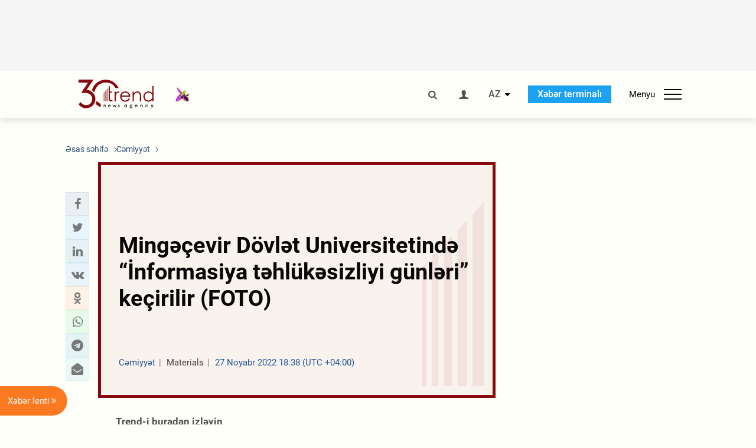

--- FILE ---
content_type: text/html; charset=UTF-8
request_url: https://az.trend.az/azerbaijan/society/3674239.html
body_size: 19034
content:
    <!DOCTYPE html>
<html lang="az"  itemscope itemtype="http://schema.org/NewsArticle">
    <head>
        <meta charset="UTF-8">
        <meta name="viewport" content="width=device-width, user-scalable=yes, initial-scale=1.0, maximum-scale=2.0, minimum-scale=1.0">
        <title>Mingəçevir Dövlət Universitetində “İnformasiya təhlükəsizliyi günləri” keçirilir (FOTO) - Trend.Az</title>

                            <meta name="keywords" content="Azərbaycan xəbərləri, Azərbaycan, Gürcüstan, Qazaxıstan, Türkmənistan, Özbəkistan, İran, Türkiyə xəbərləri.">
                
        <!-- #FAVICONS -->
        <link rel="apple-touch-icon" sizes="180x180" href="/assets/favicon/apple-touch-icon.png?v=2022011801">
        <link rel="icon" type="image/png" sizes="32x32" href="/assets/favicon/favicon-32x32.png?v=2022011801">
        <link rel="icon" type="image/png" sizes="192x192" href="/assets/favicon/android-chrome-192x192.png?v=2022011801">
        <link rel="icon" type="image/png" sizes="16x16" href="/assets/favicon/favicon-16x16.png?v=2022011801">
        <link rel="manifest" href="/assets/favicon/site.webmanifest?v=2022011801">
        <link rel="mask-icon" href="/assets/favicon/safari-pinned-tab.svg?v=2022011801" color="#87080e">
        <link rel="shortcut icon" href="/assets/favicon/favicon.ico?v=2022011801">
        <meta name="msapplication-TileColor" content="#87080e">
        <meta name="msapplication-TileImage" content="/assets/favicon/mstile-144x144.png?v=2022011801">
        <meta name="msapplication-config" content="/assets/favicon/browserconfig.xml?v=2022011801">
        <meta name="theme-color" content="#87080e">

        <meta name="google-signin-client_id" content="355278291093-fmr6vhr45lp5al6o7lrmd6rhmei748dn.apps.googleusercontent.com">

        <meta name="yandex-verification" content="1e2cf2d477210d96" />

        <link rel="stylesheet" href="/assets/css/style.min.css?v=1756192040">


        <script>
            var trend_lang = 'az';
            var trend_site = 'news';
            var trend_cat = 'society';
            var trend_front_page = 'no';
        </script>

        <script async="async" src='https://www.googletagservices.com/tag/js/gpt.js'></script>
        <script>
            var googletag = googletag || {};
            googletag.cmd = googletag.cmd || [];

            var slotUIDs = {};
            var slotTIMERS = {};
            var TREND_Slots = [];
        </script>
                    <script>
                googletag.cmd.push(function () {
                    googletag.defineSlot("/4895143/TREND_slot_top_980x120", [[980, 120], [1000, 120], [1320, 120], [1330, 120]], "TREND_slot_top_980x120").addService(googletag.pubads());
                    googletag.defineSlot("/4895143/TREND_slot_news_top_980x120", [[980, 120], [1000, 120], [1320, 120], [1330, 120]], "TREND_slot_news_top_980x120").addService(googletag.pubads());
                    googletag.defineSlot("/4895143/TREND_slot_news_bottom_980x120", [[980, 120], [1000, 120], [1320, 120], [1330, 120]], "TREND_slot_news_bottom_980x120").addService(googletag.pubads());

                    googletag.defineSlot("/4895143/TREND_slot_horizontal_top_728x90", [[728, 90], [1320, 120], [1330, 120]], "TREND_slot_horizontal_top_728x90").addService(googletag.pubads());
                    googletag.defineSlot("/4895143/TREND_slot_horizontal_02_728x90", [[728, 90], [1320, 120], [1330, 120]], "TREND_slot_horizontal_02_728x90").addService(googletag.pubads());

                    googletag.defineSlot("/4895143/TREND_slot_horizontal_01_left_362x80", [362, 80], "TREND_slot_horizontal_01_left_362x80").addService(googletag.pubads());
                    googletag.defineSlot("/4895143/TREND_slot_horizontal_01_right_362x80", [362, 80], "TREND_slot_horizontal_01_right_362x80").addService(googletag.pubads());

                    googletag.defineSlot("/4895143/TREND_slot_right_top_240x400", [[300, 600], [240, 400]], "TREND_slot_right_top_240x400").addService(googletag.pubads());
                    googletag.defineSlot("/4895143/TREND_slot_right_bottom_240x400", [[300, 600], [240, 400]], "TREND_slot_right_bottom_240x400").addService(googletag.pubads());

                    googletag.defineSlot("/4895143/TREND_Slot_240x200_01", [[300, 300], [240, 200]], "TREND_Slot_240x200_01").addService(googletag.pubads());
                    googletag.defineSlot("/4895143/TREND_Slot_240x200_02", [[300, 300], [240, 200]], "TREND_Slot_240x200_02").addService(googletag.pubads());

                    googletag.defineSlot("/4895143/TREND_slot_right_news_top_240x400", [[300, 600], [240, 400]], "TREND_slot_right_news_top_240x400").addService(googletag.pubads());
                    googletag.defineSlot("/4895143/TREND_slot_right_news_bottom_240x400", [[300, 600], [240, 400]], "TREND_slot_right_news_bottom_240x400").addService(googletag.pubads());

                    googletag.defineSlot("/4895143/TREND_slot_news_bottom_468x60", [468, 60], "TREND_slot_news_bottom_468x60").addService(googletag.pubads());

                    googletag.defineSlot("/4895143/TREND_slot_horizontal_news_01_728x90", [728, 90], "TREND_slot_horizontal_news_01_728x90").addService(googletag.pubads());
                    googletag.defineSlot('/4895143/TREND_slot_horizontal_down_728x90', [728, 90], 'TREND_slot_horizontal_down_728x90').addService(googletag.pubads());

                    googletag.defineSlot('/4895143/TREND_Slot_250x250_01', [[300, 300], [250, 250]], 'div-gpt-ad-1408342069117-0').addService(googletag.pubads());
                    googletag.defineSlot('/4895143/TREND_Slot_250x250_news_01', [[300, 300], [250, 250]], 'div-gpt-ad-1408342069117-2').addService(googletag.pubads());
                    googletag.defineSlot('/4895143/TREND_Slot_250x250_02', [[300, 300], [250, 250]], 'div-gpt-ad-1408342069117-1').addService(googletag.pubads());

                    googletag.defineSlot('/4895143/TREND_slot_horizontal_01_240x80', [240, 80], 'TREND_slot_horizontal_01_240x80').addService(googletag.pubads());

                    googletag.defineSlot("/4895143/TREND_slot_END_HTML", [1, 1], "TREND_slot_END_HTML").addService(googletag.pubads());
                    googletag.defineSlot("/4895143/TREND_slot_END_HTML_Richmedia", [1, 1], "TREND_slot_END_HTML_Richmedia").addService(googletag.pubads());
                    googletag.defineSlot("/4895143/TREND_slot_NEWS_END_HTML", [1, 1], "TREND_slot_NEWS_END_HTML").addService(googletag.pubads());
                    googletag.pubads().setTargeting('trend_site', [trend_site]).setTargeting('trend_lang', [trend_lang]).setTargeting('trend_cat', [trend_cat]).setTargeting('trend_front_page', [trend_front_page]);
                    // googletag.pubads().enableSingleRequest();
                    googletag.pubads().collapseEmptyDivs();
                    googletag.enableServices();
                });


                function displayGPTSlot(slotId, divId) {
                    googletag.cmd.push(function () {
                        var slot = googletag.defineSlot("/4895143/" + slotId, [[300, 600], [240, 400]], divId)
                            .setTargeting('trend_site', [trend_site]).setTargeting('trend_lang', [trend_lang]).setTargeting('trend_cat', [trend_cat]).setTargeting('trend_front_page', [trend_front_page])
                            .addService(googletag.pubads());
                        googletag.display(slot);
                    });
                }

            </script>
        

<!--        <script async src="https://pagead2.googlesyndication.com/pagead/js/adsbygoogle.js"></script>-->
<!--        <script src="https://widget.svk-native.ru/js/loader.js" defer></script>-->

        <script>window.yaContextCb = window.yaContextCb || []</script>
        <script src="https://yandex.ru/ads/system/context.js" async></script>

        <link rel="canonical" href="https://az.trend.az/azerbaijan/society/3674239.html">
<meta name="robots" content="max-image-preview:large">
<meta name="twitter:card" content="summary_large_image">
<meta name="twitter:site" content="@trend_az">
<meta name="twitter:description" content="">
<meta name="twitter:title" content="Mingəçevir Dövlət Universitetində “İnformasiya təhlükəsizliyi günləri” keçirilir (FOTO)">
<meta itemprop="datePublished" content="2022-11-27T18:38:02+04:00">
<meta itemprop="dateCreated" content="2022-11-27T18:38:02+04:00">
<meta itemprop="dateModified" content="2022-11-27T18:38:02+04:00">
<meta itemprop="headline" content="Mingəçevir Dövlət Universitetində “İnformasiya təhlükəsizliyi günləri” keçirilir (FOTO)">
<meta itemprop="description" content="">
<meta name="lastmod" content="2022-11-27T18:38:02+04:00">
<meta name="pubdate" content="2022-11-27T18:38:02+04:00">
<meta property="fb:app_id" content="2741694992818354">
<meta property="og:title" content="Mingəçevir Dövlət Universitetində “İnformasiya təhlükəsizliyi günləri” keçirilir (FOTO)">
<meta property="og:description" content="">
<meta property="og:type" content="article">
<meta property="og:url" content="https://az.trend.az/azerbaijan/society/3674239.html">
<meta property="og:locale" content="az_AZ">
<meta property="og:site_name" content="Trend.Az">
<meta property="article:section" content="Cəmiyyət">
<meta property="article:published_time" content="2022-11-27T18:38:02+04:00">
<meta property="article:modified_time" content="2022-11-27T18:38:02+04:00">
<meta property="og:updated_time" content="2022-11-27T18:38:02+04:00">
<meta name="twitter:image" content="https://az.trend.az/imagen2/3674239">
<meta property="og:image" content="/imagen/3674239">
<meta property="og:image:width" content="1200">
<meta property="og:image:height" content="630">
<meta itemprop="image" content="/imagen/3674239">
<meta itemprop="thumbnailUrl" content="/imagen/3674239">
<link rel="image_src" href="/imagen/3674239">
<script>var openedNews={};</script>
<link rel="stylesheet" href="/assets/css/swiper.min.css?v1646901591">
<link rel="stylesheet" href="/assets/css/jquery.fancybox.min.css?v1646901591">

        <!-- Google tag (gtag.js) GA4-->
<script async src="https://www.googletagmanager.com/gtag/js?id=G-3L3QD46P5N"></script>
<script>
    window.dataLayer = window.dataLayer || [];
    function gtag(){dataLayer.push(arguments);}
    gtag('js', new Date());

    gtag('config', 'G-3L3QD46P5N');
</script>        <!-- Yandex.Metrika counter -->
<script type="text/javascript" >
    (function(m,e,t,r,i,k,a){m[i]=m[i]||function(){(m[i].a=m[i].a||[]).push(arguments)};
        m[i].l=1*new Date();
        for (var j = 0; j < document.scripts.length; j++) {if (document.scripts[j].src === r) { return; }}
        k=e.createElement(t),a=e.getElementsByTagName(t)[0],k.async=1,k.src=r,a.parentNode.insertBefore(k,a)})
    (window, document, "script", "https://mc.yandex.ru/metrika/tag.js", "ym");

    ym(5765395, "init", {
        clickmap:true,
        trackLinks:true,
        accurateTrackBounce:true
    });
</script>
<!-- /Yandex.Metrika counter -->        <!--LiveInternet counter-->
<script>
    new Image().src = "https://counter.yadro.ru/hit?r"+
        escape(document.referrer)+((typeof(screen)=="undefined")?"":
            ";s"+screen.width+"*"+screen.height+"*"+(screen.colorDepth?
                screen.colorDepth:screen.pixelDepth))+";u"+escape(document.URL)+
        ";h"+escape(document.title.substring(0,150))+
        ";"+Math.random();</script>
<!--/LiveInternet-->        <script src="https://www.google.com/recaptcha/api.js?render=6Le0Mn0eAAAAAH-ikFIP7pKEggs-8uUk3fIiwJ54"></script>
    </head>
    <body>
<!-- Yandex.Metrika counter -->
<noscript><div><img src="https://mc.yandex.ru/watch/5765395" style="position:absolute; left:-9999px;" alt="" /></div></noscript>
<!-- /Yandex.Metrika counter --><div class="header-wrapper">
    <div id="adv-top" class="adv-wrapper-horizontal">
        <div class="container">
            
                                    <div id="TREND_slot_news_top_980x120" style="min-height: 120px;">
    <script>
        googletag.cmd.push(function () {
            googletag.display('TREND_slot_news_top_980x120');
        });
    </script>
</div>                
                    </div>
    </div>
    <header>
        <div class="container">
            <div class="header-content">
                <div class="logo-wrapper">
                    <a href="/"><img class="logo" src="/assets/img/logo30.svg?v558" alt="Trend.az"></a>
                                            <img src="/assets/img/flower_icon.png?v3" class="icon" alt="Vətən müharibəsinin Anım Gününün rəmzi olan Xarı bülbül">
                                    </div>
                <div class="left">
                </div>
                <div class="right">
                    <ul class="controls">
                        <li><a href="#" class="search-modal-btn"><i class="icon-search"></i></a></li>
                        <!--                        <li><a href="#"><i class="icon-calendar"></i></a></li>-->
                                                    <li><a href="#" class="login-modal-btn"><i class="icon-user"></i></a></li>
                        
                        <li class="dropdown">
                            <a title="Azərbaycan">AZ</a>
                            <ul class="dropdown-content lang-wrapper">
                                                                                                        <li><a href="https://ru.trend.az/" title="Русский"
                                           class="lang-link"
                                           data-lang="ru">RU</a>
                                    </li>
                                                                                                                                            <li><a href="https://www.trend.az/" title="English"
                                           class="lang-link"
                                           data-lang="en">EN</a>
                                    </li>
                                                            </ul>
                        </li>
                        <li class="get-access">
                            <a class="btn" target="_blank"
                               href="https://terminal.trend.az/en/pricing/">Xəbər terminalı</a>
                        </li>
                        <li>
                            <div class="menu-btn">
                                <span>Menyu</span>
                                <div class="menu-icon">
                                    <div></div>
                                    <div></div>
                                    <div></div>
                                </div>
                            </div>
                        </li>
                    </ul>
                </div>
            </div>
            <nav>
    <ul class="bold">
                                <li>
                <a href="https://az.trend.az/latest/" class="" target="">Xəbər lenti</a>
            </li>
                                <li>
                <a href="https://az.trend.az/sections/official-chronicle/" class="" target="">Rəsmi xronika</a>
            </li>
                                <li>
                <a href="https://www.youtube.com/user/TRENDNews2011" class="" target="_blank">Trend TV</a>
            </li>
            </ul>

    <ul class="categories">
                                                                                                        <li>
                <a href="https://az.trend.az/azerbaijan/politics/">Siyasət</a>

                <ul>
                                                                                                    </ul>
            </li>


                                            <li>
                <a href="https://az.trend.az/azerbaijan/society/">Cəmiyyət</a>

                <ul>
                                                        </ul>
            </li>


                                            <li>
                <a href="https://az.trend.az/business/">İqtisadiyyat</a>

                <ul>
                                                                                            <li class="menu-item">
                                <a href="https://az.trend.az/business/green-economy/"
                                   class="menu-link">Yaşıl iqtisadiyyat</a>
                            </li>
                                                                                                <li class="menu-item">
                                <a href="https://az.trend.az/business/energy/"
                                   class="menu-link">Energetika</a>
                            </li>
                                                                                                <li class="menu-item">
                                <a href="https://az.trend.az/business/economy/"
                                   class="menu-link">Biznes və iqtisadiyyat xəbərləri</a>
                            </li>
                                                                                                <li class="menu-item">
                                <a href="https://az.trend.az/business/it/"
                                   class="menu-link">Telekommunikasiya</a>
                            </li>
                                                                                                <li class="menu-item">
                                <a href="https://az.trend.az/business/tender/"
                                   class="menu-link">Tender müsabiqələri</a>
                            </li>
                                                                                                <li class="menu-item">
                                <a href="https://az.trend.az/business/tourism/"
                                   class="menu-link">Turizm</a>
                            </li>
                                                            </ul>
            </li>


                                            <li>
                <a href="https://az.trend.az/other/world/">Dünya xəbərləri</a>

                <ul>
                                                        </ul>
            </li>


                                            <li>
                <a href="https://az.trend.az/azerbaijan/incident/">Hadisə</a>

                <ul>
                                                        </ul>
            </li>


                                <li>
                <a href="https://az.trend.az/business/finance/">Maliyyə</a>

                <ul>
                                                        </ul>
            </li>


                                <li>
                <a href="https://az.trend.az/azerbaijan/gundem/">Gündəm</a>

                <ul>
                                                                                                    </ul>
            </li>


                                            <li>
                <a href="https://az.trend.az/azerbaijan/sports/">İdman</a>

                <ul>
                                                        </ul>
            </li>


                                <li>
                <a href="https://az.trend.az/azerbaijan/culture/">Mədəniyyət</a>

                <ul>
                                                        </ul>
            </li>


                                                                                    </ul>
<!--    <ul class="genres">-->
<!--        --><!--            --><!--            <li><a href="/--><!--/--><!--">--><!--</a></li>-->
<!--        --><!--    </ul>-->

    <ul class="bold">
                                <li>
                <a href="https://www.day.az/" class="" target="_blank">Day.az</a>
            </li>
                                <li>
                <a href="https://www.milli.az/" class="" target="_blank">Milli.az</a>
            </li>
                                <li>
                <a href="https://www.azernews.az/" class="" target="_blank">Azernews.az</a>
            </li>
                                <li>
                <a href="https://www.idman.biz/az/" class="" target="_blank">İDMAN.BİZ</a>
            </li>
                                <li>
                <a href="https://www.dhapress.com/az/" class="" target="_blank">DHA Press</a>
            </li>
            </ul>
</nav>        </div>


    </header>
            <div class="news-scroll-indicator">
            <div class="container">
                <span id="current-news-title">...</span>
            </div>
            <div class="indicator"></div>
        </div>
    </div>
<div class="container">
    <main class="news">
        <div class="grid">
            <div class="left-column">
                <ol class="breadcrumbs" itemscope itemtype="http://schema.org/BreadcrumbList">
                    <li itemprop="itemListElement" itemscope itemtype="http://schema.org/ListItem">
                        <a class="breadcrumb-link" itemscope itemtype="http://schema.org/Thing" itemprop="item" href="/" itemid="/">
                            <span itemprop="name">Əsas səhifə</span>
                        </a>
                        <meta itemprop="position" content="1"/>
                    </li>
                                            <li itemprop="itemListElement" itemscope itemtype="http://schema.org/ListItem">
                            <a class="breadcrumb-link" itemscope itemtype="http://schema.org/Thing" itemprop="item" href="https://az.trend.az/azerbaijan/society/" itemid="https://az.trend.az/azerbaijan/society/">
                                <span itemprop="name">Cəmiyyət</span>
                            </a>
                            <meta itemprop="position" content="2"/>
                        </li>
                                    </ol>
                
<div class="article" data-url="https://az.trend.az/azerbaijan/society/3674239.html">
    <div class="top-part">
            </div>
    <div class="left-part">
        <div class="sticky-content">
            <div class="social">
                <ul class="social-sharing">
        <li class="facebook">
        <a role="button"
           data-sharer="facebook"
           aria-label="Facebook sharing"
           data-url="https://az.trend.az/azerbaijan/society/3674239.html"
        ><i class="icon-facebook"></i></a>
    </li>
    <li class="twitter">
        <a
                role="button"
                data-sharer="twitter"
                aria-label="Twitter sharing"
                data-title="Mingəçevir Dövlət Universitetində “İnformasiya təhlükəsizliyi günləri” keçirilir (FOTO)"
                data-url="https://az.trend.az/azerbaijan/society/3674239.html"
        ><i class="icon-twitter"></i>
        </a>
    </li>
    <li class="linkedin">
        <a role="button"
           data-sharer="linkedin"
           aria-label="Linkedin sharing"
           data-url="https://az.trend.az/azerbaijan/society/3674239.html"
        ><i class="icon-linkedin"></i></a>
    </li>
    <li class="vkontakte">
        <a role="button"
           data-sharer="vk"
           aria-label="vkontakte sharing"
           data-url="https://az.trend.az/azerbaijan/society/3674239.html"
        ><i class="icon-vkontakte"></i></a>
    </li>
    <li class="odnoklassniki">
        <a role="button"
           data-sharer="okru"
           aria-label="odnoklassniki sharing"
           data-url="https://az.trend.az/azerbaijan/society/3674239.html"
        ><i class="icon-odnoklassniki"></i></a>
    </li>
    <li class="whatsapp">
        <a
                role="button"
                data-sharer="whatsapp"
                aria-label="whatsapp sharing"
                data-title="Mingəçevir Dövlət Universitetində “İnformasiya təhlükəsizliyi günləri” keçirilir (FOTO)"
                data-url="https://az.trend.az/azerbaijan/society/3674239.html"
        ><i class="icon-whatsapp"></i></a>
    </li>
    <li class="telegram">
        <a
                role="button"
                data-sharer="telegram"
                aria-label="telegram sharing"
                data-url="https://az.trend.az/azerbaijan/society/3674239.html"><i class="icon-telegram"></i></a>
    </li>
    <li class="email">
        <a
                role="button"
                data-sharer="email"
                aria-label="send to email"
                data-to=""
                data-subject="Mingəçevir Dövlət Universitetində “İnformasiya təhlükəsizliyi günləri” keçirilir (FOTO)"
                data-title="Mingəçevir Dövlət Universitetində “İnformasiya təhlükəsizliyi günləri” keçirilir (FOTO)"
                data-url="https://az.trend.az/azerbaijan/society/3674239.html"><i class="icon-envelope-open"></i></a>
    </li>
</ul>            </div>
        </div>
    </div>
    <div class="right-part">
                    <div class="no-title-block">
                <div class="small-logo"></div>
                <h1 class="">Mingəçevir Dövlət Universitetində “İnformasiya təhlükəsizliyi günləri” keçirilir (FOTO)</h1>

                <div class="headline">
                    <div class="meta">
                        <span class="categories">Cəmiyyət</span>
                        <span class="genres">Materials</span>
                        <span class="date-time">27 Noyabr 2022 18:38 (UTC +04:00)</span>
                    </div>
                </div>
            </div>
                <div class="article-paddings">
            <div class="read-news-on">
    <h4>Trend-i buradan izləyin</h4>
    <ul>
                    <li class="whatsapp">
                <a href="https://www.whatsapp.com/channel/0029Va8mm7K9Bb5vessDcw2M" target="_blank"><img src="/assets/img/whatsapp_btn.svg?v5" alt="Whatsapp"> <span>Whatsapp</span></a>
            </li>
                            <li class="telegram">
                <a href="https://t.me/trendNewsAgencyAz" target="_blank"><img src="/assets/img/telegram_btn.svg?v4" alt="Telegram"> <span>Telegram</span></a>
            </li>
                            <li class="facebook">
                <a href="https://www.facebook.com/az.trend.az" target="_blank"><img src="/assets/img/facebook_btn.svg?v4" alt="Facebook"> <span>Facebook</span></a>
            </li>
                            <li class="twitter">
                <a href="https://twitter.com/trend_az" target="_blank"><img src="/assets/img/twitter_btn.svg?v5" alt="Twitter"> <span>Twitter</span></a>
            </li>
                
                            <li class="google-news">
                <a href="https://news.google.com/publications/CAAqBwgKMNqQnwwwjrevBA" target="_blank"><img src="/assets/img/googlenews_btn.svg?v3" alt="Google News"> <span>News</span></a>
            </li>
            </ul>
</div>                    </div>


        <div class="article-content article-paddings" itemprop="articleBody">
            <p>Bakı. Trend:</p>
<p>Mingəçevir Dövlət Universitetində (MDU) 30 Noyabr - Beynəlxalq
İnformasiya Təhlükəsizliyi Günü münasibətilə “İnformasiya
təhlükəsizliyi günləri”nə (İTG) start verilib.</p>
<p>Universitetdən <a href="http://trend.az" target=
"_blank">Trend</a>-ə verilən məlumata görə, cari ilin noyabrın
24-25-də İTG çərçivəsində MDU-da tələbələrin elmi-praktiki seminarı
keçirilib.</p>
<p>Seminarın açılışında universitetin elmi işlər üzrə prorektor
əvəzi Veysəl Əyyubov, Mühəndislik fakültəsinin dekan əvəzi Almaz
Əliyeva və Elm və innovasiyalar şöbəsinin müdiri Vüqar Mustafayev
çıxış ediblər. Açılış nitqlərində informasiya təhlükəsizliyinin
aktuallığından, bu sahədə müasir tələblərə uyğun mütəxəssislərə
ehtiyacın artmasından və kadr hazırlığının keyfiyyətinin
yüksəldilməsi məsələlərindən bəhs edilib, seminarın önəmi
vurğulanıb.</p>
<p>İnformasiya təhlükəsizliyinə həsr olunmuş videoçarx
izlənildikdən sonra seminarda məruzələr dinlənilib.</p><!-- inPage/Inpage/ -->
<!--<script async src="//code.ainsyndication.com/v2/js/slot.js?01092020"></script>-->
<!--<ins class="ainsyndication" style="display:block; width: 100%; z-index: -1;" data-ad-slot="4246"></ins>-->
<!-- inPage/Inpage/ -->

<div id="ad-video-container-697e8fa4547f0" style="position: relative; width: 100%; height: 0;"></div>
<script>
    (function(containerId) {
        if (typeof window.loadAdVideoZL === 'undefined') {
            window.loadAdVideoZL = new Promise((resolve, reject) => {
                import('/vast_test/main.js?20250529001')
                    .then(module => {
                        window.initAdVideoZL = module.default;
                        resolve(window.initAdVideoZL);
                    })
                    .catch(reject);
            });
        }

        window.loadAdVideoZL.then((initAdVideoZL) => {
            initAdVideoZL(containerId);
        });
    })('ad-video-container-697e8fa4547f0');
</script>
<p>Seminarın ilk günündə MDU-nun Mühəndislik fakültəsinin
tələbələrindən İlman Əliyev “Kiber və şəbəkə təhlükəsizliyi
texnologiyalarının üstünlükləri və çatışmazlıqları, Fidan Əliyeva
“E-ticarət üçün təhlükələr”, Zaur Səfizadə “Ortada Adam Hücumu (Man
in the Middle attack - MITM) və aşkarlanma mexanizmi”, Aygün
Məlikova “Kibertəhlükəsizlik: texnologiyaları, tətbiq sahələri və
inkişafı” və İlahə Balakişiyeva “Sosial şəbəkələrdə gizlilik və
təhlükəsizlik problemləri” mövzusunda çıxış ediblər.</p>
<p>Noyabrın 25-də keçirilən növbəti seminar günündə həmin
fakültənin tələbələrindən Məleykə Mahmudlu “Rəqəmsal imza:
imkanları və perspektivləri, Nihat Xəlilov “Bulud
texnologiyalarında istifadə olunan təhlükəsizlik alətləri”, Rəhman
Əliyev “Kiber Təhlükəsizlik Sertifikatları və siyasətləri”, Ruhiyyə
Məmmədova “Təhlükəsizlik risklərinin təhlili” və Ülviyyə Əhmədova
“Təhlükəsizlikdə Haker anlayışı, növləri, üstünlüklər və
çatışmazlıqlar” mövzusunda məruzələrini təqdim ediblər.</p>
<p>İştirakçılar tərəfindən maraqla qarşılanan seminarda məruzələr
ətrafında müzakirələr aparılıb və təqdim edilən suallar
cavablandırılıb. Müzakirələrdə MDU-da cari tədris ilində qonaq alim
kimi fəaliyyət göstərən Türkiyənin Qazi Universitetinin Texnoloji
fakültəsinin Kompüter mühəndisliyi ixtisası üzrə dosenti Sinan
Toklu, Veysəloğlu Şirkətlər Qrupunun İT Əməliyyatları üzrə bölgə
müdiri və MDU məzunu Rəşad Salehov iştirak edib və tələbələrə
müvafiq tövsiyələrini bildiriblər.</p>
<p>Qeyd edək ki, MDU-da İTG çərçivəsində müxtəlif formatlı
tədbirlərin keçirilməsi nəzərdə tutulub.</p>
        </div>

        
                    <div class="tags article-paddings">
                <div class="tag-title">Məqalədə:</div>
                <ul>
                                            <li class="tag-item">
                            <a href="https://az.trend.az/tags/30223/">Mingəçevir Dövlət Universiteti</a>
                        </li>
                                    </ul>
            </div>
            </div>

</div>

<div class="banner-on-visible" data-slot-id="TREND_slot_Mobile_news_320x50_under_article" style="margin-left: auto; margin-right: auto; height: 100px;">
            <div id="TREND_slot_Mobile_news_320x50_under_article" style="height: 100px; margin: 0 auto;">
    <script>
        googletag.cmd.push(function () {
            googletag.display('TREND_slot_Mobile_news_320x50_under_article');
        });
    </script>
</div>    </div>


<!--<div class="adv-wrapper-horizontal">-->
<!--    <div style="width: 100%; text-align: center;">-->
<!--        <ins class="adsbygoogle"-->
<!--             style="display:block"-->
<!--             data-ad-client="ca-pub-4269329097479836"-->
<!--             data-ad-slot="1324310422"-->
<!--             data-ad-format="auto"-->
<!--             data-full-width-responsive="true"-->
            <!--</ins>-->
<!--        <script>-->
<!--            (adsbygoogle = window.adsbygoogle || []).push({});-->
<!--        </script>-->
<!--    </div>-->
<!--</div>-->
<script>
    openedNews.lang = "az";
    openedNews.id = 3674239;
    openedNews.date = 1669559882;
    openedNews.category_id = 3001;
    openedNews.genre_id = 20;
</script>

            </div>
            <div class="right-column">
                <div class="sticky-content">
                        <div class="adv-wrapper">
                    <div id="TREND_slot_right_news_top_240x400_1769901988" style="min-width: 240px; min-height: 400px;">
    <script>
        displayGPTSlot('TREND_slot_right_news_top_240x400', 'TREND_slot_right_news_top_240x400_1769901988');
    </script>
</div>            </div>
                </div>
            </div>

                            <div class="column-span-2">
                    <div class="adv-wrapper-horizontal">
                        <div id="TREND_slot_news_bottom_980x120">
    <script>
        googletag.cmd.push(function () {
            googletag.display('TREND_slot_news_bottom_980x120');
        });
    </script>
</div>                    </div>
                </div>
            
            <div id="more_news_loader" class="lds-ellipsis column-span-2" aria-hidden="true">
                <div></div>
                <div></div>
                <div></div>
                <div></div>
            </div>
        </div>
    </main>
</div>


<div class="side-news-list-btn">
    Xəbər lenti <i class="icon-angle-double-right"></i>
</div>

<div class="side-news-list">
    <div class="section-title"><h3>Xəbər lenti</h3></div>
    <div class="btn-close"><i class="icon-cancel"></i></div>
    <div class="news-list-scroll">
        <ul class="news-list">
                            <li class="">
                    <a href="https://az.trend.az/other/world/4148325.html">
                        <h4 class="">ABŞ də, İran da Yaxın Şərqdə yeni bir müharibədən heç bir fayda əldə etməyəcək - Pezeşkian</h4>
                        <div class="meta">
                            <span class="date-time">02:28 (UTC+04)</span>
                            <span class="categories">Dünya xəbərləri</span>
                            <span class="genres">Materials</span>
                        </div>
                    </a>
                </li>
                            <li class="">
                    <a href="https://az.trend.az/azerbaijan/sports/4148323.html">
                        <h4 class="">&quot;Milan&quot; qolkiperlə 5 illik müqavilə imzaladı</h4>
                        <div class="meta">
                            <span class="date-time">02:01 (UTC+04)</span>
                            <span class="categories">İdman</span>
                            <span class="genres">Materials</span>
                        </div>
                    </a>
                </li>
                            <li class="">
                    <a href="https://az.trend.az/other/world/4117178.html">
                        <h4 class="">Bitkoinin qiyməti aşağı düşdü</h4>
                        <div class="meta">
                            <span class="date-time">01:26 (UTC+04)</span>
                            <span class="categories">Dünya xəbərləri</span>
                            <span class="genres">Materials</span>
                        </div>
                    </a>
                </li>
                            <li class="">
                    <a href="https://az.trend.az/other/world/4148322.html">
                        <h4 class="">Ukrayna ilə NATO arasında əməkdaşlığın əsas istiqamətləri müəyyənləşdirildi</h4>
                        <div class="meta">
                            <span class="date-time">00:46 (UTC+04)</span>
                            <span class="categories">Dünya xəbərləri</span>
                            <span class="genres">Materials</span>
                        </div>
                    </a>
                </li>
                            <li class="">
                    <a href="https://az.trend.az/azerbaijan/sports/4148321.html">
                        <h4 class="">Premyer Liqada ən çox vergi ödəyən futbolçular açıqlandı</h4>
                        <div class="meta">
                            <span class="date-time">00:08 (UTC+04)</span>
                            <span class="categories">İdman</span>
                            <span class="genres">Materials</span>
                        </div>
                    </a>
                </li>
                            <li class="">
                    <a href="https://az.trend.az/azerbaijan/culture/4148320.html">
                        <h4 class="">Azərbaycan ilə Oman arasında opera sənəti sahəsində əməkdaşlıq müzakirə olundu</h4>
                        <div class="meta">
                            <span class="date-time">31 Yanvar 23:27 (UTC+04)</span>
                            <span class="categories">Mədəniyyət</span>
                            <span class="genres">Materials</span>
                        </div>
                    </a>
                </li>
                            <li class="">
                    <a href="https://az.trend.az/business/4148317.html">
                        <h4 class="">Azərbaycanda asfalt istehsalı artdı</h4>
                        <div class="meta">
                            <span class="date-time">31 Yanvar 22:58 (UTC+04)</span>
                            <span class="categories">İqtisadiyyat</span>
                            <span class="genres">Materials</span>
                        </div>
                    </a>
                </li>
                            <li class="">
                    <a href="https://az.trend.az/azerbaijan/sports/4148313.html">
                        <h4 class="">&quot;Qalatasaray&quot;da ciddi itki baş verdi</h4>
                        <div class="meta">
                            <span class="date-time">31 Yanvar 22:19 (UTC+04)</span>
                            <span class="categories">İdman</span>
                            <span class="genres">Materials</span>
                        </div>
                    </a>
                </li>
                            <li class="">
                    <a href="https://az.trend.az/azerbaijan/sports/4148311.html">
                        <h4 class="">Kəmər dərəcələri üzrə ilin ilk rəsmi imtahanı keçirildi</h4>
                        <div class="meta">
                            <span class="date-time">31 Yanvar 21:37 (UTC+04)</span>
                            <span class="categories">İdman</span>
                            <span class="genres">Materials</span>
                        </div>
                    </a>
                </li>
                            <li class="">
                    <a href="https://az.trend.az/azerbaijan/politics/4148308.html">
                        <h4 class=" bold-news red-news">Prezident İlham Əliyev Məsud Pezeşkiana zəng edib</h4>
                        <div class="meta">
                            <span class="date-time">31 Yanvar 21:05 (UTC+04)</span>
                            <span class="categories">Siyasət</span>
                            <span class="genres">Materials</span>
                        </div>
                    </a>
                </li>
                            <li class="">
                    <a href="https://az.trend.az/other/world/4148307.html">
                        <h4 class="">Putinlə görüş olmadan ərazi məsələlərinin həlli mümkünsüzdür - Zelenski</h4>
                        <div class="meta">
                            <span class="date-time">31 Yanvar 20:56 (UTC+04)</span>
                            <span class="categories">Dünya xəbərləri</span>
                            <span class="genres">Materials</span>
                        </div>
                    </a>
                </li>
                            <li class="">
                    <a href="https://az.trend.az/business/4148305.html">
                        <h4 class=" bold-news">Latviya Ticarət və Sənaye Palatası Azərbaycanla gələcək biznesin dəstəklənməsi layihələri üçün imkanları araşdırır (ÖZƏL)</h4>
                        <div class="meta">
                            <span class="date-time">31 Yanvar 20:20 (UTC+04)</span>
                            <span class="categories">İqtisadiyyat</span>
                            <span class="genres">Materials</span>
                        </div>
                    </a>
                </li>
                            <li class="">
                    <a href="https://az.trend.az/azerbaijan/society/4148302.html">
                        <h4 class="">Vəkillər Kollegiyası üzvlərinin növbəti konfransı keçirildi (FOTO)</h4>
                        <div class="meta">
                            <span class="date-time">31 Yanvar 19:46 (UTC+04)</span>
                            <span class="categories">Cəmiyyət</span>
                            <span class="genres">Materials</span>
                        </div>
                    </a>
                </li>
                            <li class="">
                    <a href="https://az.trend.az/azerbaijan/sports/4148301.html">
                        <h4 class="">&quot;Şamaxı&quot; &quot;Kəpəz&quot;i, &quot;Sabah&quot; isə &quot;Zirə&quot;ni məğlub etdi - Premyer Liqa</h4>
                        <div class="meta">
                            <span class="date-time">31 Yanvar 19:27 (UTC+04)</span>
                            <span class="categories">İdman</span>
                            <span class="genres">Materials</span>
                        </div>
                    </a>
                </li>
                            <li class="">
                    <a href="https://az.trend.az/azerbaijan/society/4148300.html">
                        <h4 class="">Mobil tətbiqlər taksi xidmətlərini necə dəyişdi və müştəri dəstəyi niyə vacibdir? (FOTO/VİDEO)</h4>
                        <div class="meta">
                            <span class="date-time">31 Yanvar 18:50 (UTC+04)</span>
                            <span class="categories">Cəmiyyət</span>
                            <span class="genres">Materials</span>
                        </div>
                    </a>
                </li>
                            <li class="">
                    <a href="https://az.trend.az/azerbaijan/sports/4148299.html">
                        <h4 class="">Uşaqlar arasında xizək yarışı üzrə Heydər Əliyev Kuboku keçirildi (FOTO)</h4>
                        <div class="meta">
                            <span class="date-time">31 Yanvar 18:19 (UTC+04)</span>
                            <span class="categories">İdman</span>
                            <span class="genres">Materials</span>
                        </div>
                    </a>
                </li>
                            <li class="">
                    <a href="https://az.trend.az/business/4148177.html">
                        <h4 class="">Azərbaycandakı bankların xalis mənfəətinin məbləğinə görə RENKİNQİ</h4>
                        <div class="meta">
                            <span class="date-time">31 Yanvar 18:00 (UTC+04)</span>
                            <span class="categories">İqtisadiyyat</span>
                            <span class="genres">Materials</span>
                        </div>
                    </a>
                </li>
                            <li class="">
                    <a href="https://az.trend.az/azerbaijan/society/4148297.html">
                        <h4 class="">Azərbaycanda ekstern imtahanları keçirildi</h4>
                        <div class="meta">
                            <span class="date-time">31 Yanvar 17:44 (UTC+04)</span>
                            <span class="categories">Cəmiyyət</span>
                            <span class="genres">Materials</span>
                        </div>
                    </a>
                </li>
                            <li class="">
                    <a href="https://az.trend.az/other/world/4148289.html">
                        <h4 class="">İranın cənubunda yaşayış binasında partlayış: ölən və yaralananlar var</h4>
                        <div class="meta">
                            <span class="date-time">31 Yanvar 17:26 (UTC+04)</span>
                            <span class="categories">Dünya xəbərləri</span>
                            <span class="genres">Materials</span>
                        </div>
                    </a>
                </li>
                            <li class="">
                    <a href="https://az.trend.az/azerbaijan/society/4148286.html">
                        <h4 class="">“Yüksəliş” müsabiqəsinin qalibləri üçün “Ədibin Evində Yüksəliş” silsilə görüşlərinin ilk sessiyası keçirilib (FOTO)</h4>
                        <div class="meta">
                            <span class="date-time">31 Yanvar 17:07 (UTC+04)</span>
                            <span class="categories">Cəmiyyət</span>
                            <span class="genres">Materials</span>
                        </div>
                    </a>
                </li>
                            <li class="">
                    <a href="https://az.trend.az/azerbaijan/sports/4148282.html">
                        <h4 class="">Bu qapıçı &quot;Nottingem Forest&quot;ə keçir</h4>
                        <div class="meta">
                            <span class="date-time">31 Yanvar 17:00 (UTC+04)</span>
                            <span class="categories">İdman</span>
                            <span class="genres">Materials</span>
                        </div>
                    </a>
                </li>
                            <li class="">
                    <a href="https://az.trend.az/other/world/4148257.html">
                        <h4 class="">BMT iyul ayına kimi müflis ola bilər – Quterreş</h4>
                        <div class="meta">
                            <span class="date-time">31 Yanvar 16:43 (UTC+04)</span>
                            <span class="categories">Dünya xəbərləri</span>
                            <span class="genres">Materials</span>
                        </div>
                    </a>
                </li>
                            <li class="">
                    <a href="https://az.trend.az/azerbaijan/society/4148283.html">
                        <h4 class=" bold-news">Küləkli hava şəraiti ilə bağlı sarı Xəbərdarlıq</h4>
                        <div class="meta">
                            <span class="date-time">31 Yanvar 16:25 (UTC+04)</span>
                            <span class="categories">Cəmiyyət</span>
                            <span class="genres">Materials</span>
                        </div>
                    </a>
                </li>
                            <li class="">
                    <a href="https://az.trend.az/business/energy/4148155.html">
                        <h4 class="">Azərbaycanın neft qiymətlərinin həftəlik İCMALI</h4>
                        <div class="meta">
                            <span class="date-time">31 Yanvar 16:06 (UTC+04)</span>
                            <span class="categories">Energetika</span>
                            <span class="genres">Materials</span>
                        </div>
                    </a>
                </li>
                            <li class="">
                    <a href="https://az.trend.az/azerbaijan/sports/4148277.html">
                        <h4 class="">&quot;Fənərbaxça&quot;nın müdafiəçisi Super Liqada klubunu dəyişib</h4>
                        <div class="meta">
                            <span class="date-time">31 Yanvar 15:51 (UTC+04)</span>
                            <span class="categories">İdman</span>
                            <span class="genres">Materials</span>
                        </div>
                    </a>
                </li>
                            <li class="">
                    <a href="https://az.trend.az/other/world/4148256.html">
                        <h4 class="">Yanvar ayı ekstremal istilər və şaxtalarla fərqlənib – ÜMT</h4>
                        <div class="meta">
                            <span class="date-time">31 Yanvar 15:34 (UTC+04)</span>
                            <span class="categories">Dünya xəbərləri</span>
                            <span class="genres">Materials</span>
                        </div>
                    </a>
                </li>
                            <li class="">
                    <a href="https://az.trend.az/business/4148141.html">
                        <h4 class="">Azərbaycandakı bankların qeyri-faiz gəlirlərinin məbləğinə görə RENKİNQİ</h4>
                        <div class="meta">
                            <span class="date-time">31 Yanvar 15:15 (UTC+04)</span>
                            <span class="categories">İqtisadiyyat</span>
                            <span class="genres">Materials</span>
                        </div>
                    </a>
                </li>
                            <li class="">
                    <a href="https://az.trend.az/business/4148263.html">
                        <h4 class="">Ötən il Azərbaycanla Türkiyə arasında ticarət dövriyyəsinin həcmi 6 milyard dollara yaxınlaşıb</h4>
                        <div class="meta">
                            <span class="date-time">31 Yanvar 15:00 (UTC+04)</span>
                            <span class="categories">İqtisadiyyat</span>
                            <span class="genres">Materials</span>
                        </div>
                    </a>
                </li>
                            <li class="">
                    <a href="https://az.trend.az/other/world/4148265.html">
                        <h4 class="">Tramp Ağ Evdə keçiriləcək UFC turnirinin bəzi təfərrüatlarını bölüşüb</h4>
                        <div class="meta">
                            <span class="date-time">31 Yanvar 14:46 (UTC+04)</span>
                            <span class="categories">Dünya xəbərləri</span>
                            <span class="genres">Materials</span>
                        </div>
                    </a>
                </li>
                            <li class="">
                    <a href="https://az.trend.az/business/4148254.html">
                        <h4 class=" bold-news">Banklar daha çox hansı sahibkarı seçir? - Biznes kreditlərinin bölgüsü</h4>
                        <div class="meta">
                            <span class="date-time">31 Yanvar 14:30 (UTC+04)</span>
                            <span class="categories">İqtisadiyyat</span>
                            <span class="genres">Materials</span>
                        </div>
                    </a>
                </li>
                            <li class="">
                    <a href="https://az.trend.az/business/4148216.html">
                        <h4 class="">Azərbaycandakı bankların qeyri-faiz xərclərinn məbləğinə görə RENKİNQİ</h4>
                        <div class="meta">
                            <span class="date-time">31 Yanvar 14:14 (UTC+04)</span>
                            <span class="categories">İqtisadiyyat</span>
                            <span class="genres">Materials</span>
                        </div>
                    </a>
                </li>
                            <li class="">
                    <a href="https://az.trend.az/business/4148248.html">
                        <h4 class="">Azərbaycanda ev təsərrüfatlarına kredit qoyuluşları 19 milyard manatı ötüb</h4>
                        <div class="meta">
                            <span class="date-time">31 Yanvar 14:04 (UTC+04)</span>
                            <span class="categories">İqtisadiyyat</span>
                            <span class="genres">Materials</span>
                        </div>
                    </a>
                </li>
                            <li class="">
                    <a href="https://az.trend.az/business/4148245.html">
                        <h4 class="">Azərbaycanda ticarət və xidmət sektoruna kredit qoyuluşları artıb</h4>
                        <div class="meta">
                            <span class="date-time">31 Yanvar 13:50 (UTC+04)</span>
                            <span class="categories">İqtisadiyyat</span>
                            <span class="genres">Materials</span>
                        </div>
                    </a>
                </li>
                            <li class="">
                    <a href="https://az.trend.az/azerbaijan/gundem/4148243.html">
                        <h4 class="">Elnur Rzayev doğum günü olan şəhid övladları ilə görüşüb (FOTO)</h4>
                        <div class="meta">
                            <span class="date-time">31 Yanvar 13:37 (UTC+04)</span>
                            <span class="categories">Gündəm</span>
                            <span class="genres">Materials</span>
                        </div>
                    </a>
                </li>
                            <li class="">
                    <a href="https://az.trend.az/azerbaijan/society/4148240.html">
                        <h4 class="">Azərbaycanda icbari tibbi sığortadan sonra açıq ürək əməliyyatlarının sayı artıb</h4>
                        <div class="meta">
                            <span class="date-time">31 Yanvar 13:23 (UTC+04)</span>
                            <span class="categories">Cəmiyyət</span>
                            <span class="genres">Materials</span>
                        </div>
                    </a>
                </li>
                            <li class="">
                    <a href="https://az.trend.az/business/4148186.html">
                        <h4 class="">Azərbaycandakı bankların faiz xərclərinin məbləğinə görə RENKİNQİ</h4>
                        <div class="meta">
                            <span class="date-time">31 Yanvar 13:13 (UTC+04)</span>
                            <span class="categories">İqtisadiyyat</span>
                            <span class="genres">Materials</span>
                        </div>
                    </a>
                </li>
                            <li class="">
                    <a href="https://az.trend.az/azerbaijan/society/4148236.html">
                        <h4 class="">Donorun tapılması üçün uzun müddət gözləmədik - Ürək transplantasiyası icra edilən şəxin anası</h4>
                        <div class="meta">
                            <span class="date-time">31 Yanvar 13:03 (UTC+04)</span>
                            <span class="categories">Cəmiyyət</span>
                            <span class="genres">Materials</span>
                        </div>
                    </a>
                </li>
                            <li class="">
                    <a href="https://az.trend.az/azerbaijan/society/4148232.html">
                        <h4 class=" bold-news">Azərbaycanda donora ehtiyacı olan şəxslərin sayı məlum oldu</h4>
                        <div class="meta">
                            <span class="date-time">31 Yanvar 13:00 (UTC+04)</span>
                            <span class="categories">Cəmiyyət</span>
                            <span class="genres">Materials</span>
                        </div>
                    </a>
                </li>
                            <li class="">
                    <a href="https://az.trend.az/azerbaijan/society/4148226.html">
                        <h4 class=" bold-news">Sabah hava necə olacaq?</h4>
                        <div class="meta">
                            <span class="date-time">31 Yanvar 12:53 (UTC+04)</span>
                            <span class="categories">Cəmiyyət</span>
                            <span class="genres">Materials</span>
                        </div>
                    </a>
                </li>
                            <li class="">
                    <a href="https://az.trend.az/azerbaijan/society/4148221.html">
                        <h4 class=" bold-news">Bu il növbəti ürək transplantasiyası icra ediləcək? - Açıqlama</h4>
                        <div class="meta">
                            <span class="date-time">31 Yanvar 12:48 (UTC+04)</span>
                            <span class="categories">Cəmiyyət</span>
                            <span class="genres">Materials</span>
                        </div>
                    </a>
                </li>
                            <li class="">
                    <a href="https://az.trend.az/other/world/4148206.html">
                        <h4 class="">Yaponiyada əlverişsiz hava şəraiti ilə əlaqədar ölənlərin sayı 29 nəfərə çatıb</h4>
                        <div class="meta">
                            <span class="date-time">31 Yanvar 12:40 (UTC+04)</span>
                            <span class="categories">Dünya xəbərləri</span>
                            <span class="genres">Materials</span>
                        </div>
                    </a>
                </li>
                            <li class="">
                    <a href="https://az.trend.az/azerbaijan/society/4148210.html">
                        <h4 class="">Bu marşrutlar üzrə müasir avtobuslar 50 qəpik gedişhaqqı ilə işləyəcək</h4>
                        <div class="meta">
                            <span class="date-time">31 Yanvar 12:26 (UTC+04)</span>
                            <span class="categories">Cəmiyyət</span>
                            <span class="genres">Materials</span>
                        </div>
                    </a>
                </li>
                            <li class="">
                    <a href="https://az.trend.az/azerbaijan/incident/4148205.html">
                        <h4 class="">Ucarda saxlanılan şəxsdən odlu silah və narkotik vasitə aşkarlandı</h4>
                        <div class="meta">
                            <span class="date-time">31 Yanvar 12:21 (UTC+04)</span>
                            <span class="categories">Hadisə</span>
                            <span class="genres">Materials</span>
                        </div>
                    </a>
                </li>
                            <li class="">
                    <a href="https://az.trend.az/azerbaijan/politics/4148202.html">
                        <h4 class="">Milli Məclisdə Azərbaycan–ABŞ münasibətlərinin gələcək inkişaf perspektivləri müzakirə edilib</h4>
                        <div class="meta">
                            <span class="date-time">31 Yanvar 12:11 (UTC+04)</span>
                            <span class="categories">Siyasət</span>
                            <span class="genres">Materials</span>
                        </div>
                    </a>
                </li>
                            <li class="">
                    <a href="https://az.trend.az/azerbaijan/society/4148198.html">
                        <h4 class=" bold-news">Qafqazda ilk ürək transplantasiyası icra edilən şəxs: Heç bir problemim yoxdur</h4>
                        <div class="meta">
                            <span class="date-time">31 Yanvar 12:10 (UTC+04)</span>
                            <span class="categories">Cəmiyyət</span>
                            <span class="genres">Materials</span>
                        </div>
                    </a>
                </li>
                            <li class="">
                    <a href="https://az.trend.az/business/4148125.html">
                        <h4 class="">Azərbaycandakı bankların faiz gəlirlərinin məbləğinə görə renkinqi</h4>
                        <div class="meta">
                            <span class="date-time">31 Yanvar 12:02 (UTC+04)</span>
                            <span class="categories">İqtisadiyyat</span>
                            <span class="genres">Materials</span>
                        </div>
                    </a>
                </li>
                            <li class="">
                    <a href="https://az.trend.az/azerbaijan/politics/4148183.html">
                        <h4 class="">Gənclərə diqqət və qayğı dövlət siyasətində prioritetdir - Vüqar Rəhimzadə</h4>
                        <div class="meta">
                            <span class="date-time">31 Yanvar 11:55 (UTC+04)</span>
                            <span class="categories">Siyasət</span>
                            <span class="genres">Materials</span>
                        </div>
                    </a>
                </li>
                            <li class="">
                    <a href="https://az.trend.az/azerbaijan/society/4148189.html">
                        <h4 class=" bold-news">Azərbaycanda ilk meyit orqan transplantasiyasından sonra donor olmaq istəyənlərin sayı açıqlandı</h4>
                        <div class="meta">
                            <span class="date-time">31 Yanvar 11:44 (UTC+04)</span>
                            <span class="categories">Cəmiyyət</span>
                            <span class="genres">Materials</span>
                        </div>
                    </a>
                </li>
                            <li class="">
                    <a href="https://az.trend.az/azerbaijan/society/4148179.html">
                        <h4 class="">Gələcək illərdə transplantasiya əməliyyatlarına ehtiyacın azalması ehtimalı var - Nadir Zeynalov</h4>
                        <div class="meta">
                            <span class="date-time">31 Yanvar 11:41 (UTC+04)</span>
                            <span class="categories">Cəmiyyət</span>
                            <span class="genres">Materials</span>
                        </div>
                    </a>
                </li>
                            <li class="">
                    <a href="https://az.trend.az/azerbaijan/society/4148166.html">
                        <h4 class="">Deputatlarımızın bir hissəsi donor olmaq üçün sənədə imza atıblar - Komitə sədri</h4>
                        <div class="meta">
                            <span class="date-time">31 Yanvar 11:33 (UTC+04)</span>
                            <span class="categories">Cəmiyyət</span>
                            <span class="genres">Materials</span>
                        </div>
                    </a>
                </li>
                            <li class="">
                    <a href="https://az.trend.az/azerbaijan/society/4148169.html">
                        <h4 class="">Trasplantasiya əməliyyatlarının icbari sığorta ilə qarşılanması sıçrayış yaratdı - Nadir Zeynalov</h4>
                        <div class="meta">
                            <span class="date-time">31 Yanvar 11:29 (UTC+04)</span>
                            <span class="categories">Cəmiyyət</span>
                            <span class="genres">Materials</span>
                        </div>
                    </a>
                </li>
                            <li class="">
                    <a href="https://az.trend.az/business/4148110.html">
                        <h4 class="">Azərbaycanın valyuta bazarının həftəlik İCMALI</h4>
                        <div class="meta">
                            <span class="date-time">31 Yanvar 11:11 (UTC+04)</span>
                            <span class="categories">İqtisadiyyat</span>
                            <span class="genres">Materials</span>
                        </div>
                    </a>
                </li>
                            <li class="">
                    <a href="https://az.trend.az/azerbaijan/society/4148137.html">
                        <h4 class="">&quot;Qafqazda ilk ürək transplantasiyası: Azərbaycan səhiyyəsinin tarixi nailiyyəti və gələcək perspektivlər&quot; mövzusunda dəyirmi masa keçirilib (FOTO) (YENİLƏNİB)</h4>
                        <div class="meta">
                            <span class="date-time">31 Yanvar 11:01 (UTC+04)</span>
                            <span class="categories">Cəmiyyət</span>
                            <span class="genres">Materials</span>
                        </div>
                    </a>
                </li>
                            <li class="">
                    <a href="https://az.trend.az/business/4148133.html">
                        <h4 class="">Poti-Bakı blok-qatarının istismara verilməsi Orta Dəhlizin əlaqəliliyini və effektivliyini möhkəmləndirir</h4>
                        <div class="meta">
                            <span class="date-time">31 Yanvar 11:01 (UTC+04)</span>
                            <span class="categories">İqtisadiyyat</span>
                            <span class="genres">Materials</span>
                        </div>
                    </a>
                </li>
                            <li class="">
                    <a href="https://az.trend.az/azerbaijan/society/4148146.html">
                        <h4 class="">Bu rayonda işıq olmayacaq</h4>
                        <div class="meta">
                            <span class="date-time">31 Yanvar 10:53 (UTC+04)</span>
                            <span class="categories">Cəmiyyət</span>
                            <span class="genres">Materials</span>
                        </div>
                    </a>
                </li>
                            <li class="">
                    <a href="https://az.trend.az/other/world/4148143.html">
                        <h4 class="">ABŞ Səudiyyə Ərəbistanına 9 milyard dollarlıq &quot;Patriot&quot; ZR komplekslərinin satışını təsdiqləyib</h4>
                        <div class="meta">
                            <span class="date-time">31 Yanvar 10:40 (UTC+04)</span>
                            <span class="categories">Dünya xəbərləri</span>
                            <span class="genres">Materials</span>
                        </div>
                    </a>
                </li>
                            <li class="">
                    <a href="https://az.trend.az/business/energy/4148126.html">
                        <h4 class=" bold-news">Azərbaycan neftinin qiyməti 73 dolları ötüb</h4>
                        <div class="meta">
                            <span class="date-time">31 Yanvar 10:29 (UTC+04)</span>
                            <span class="categories">Energetika</span>
                            <span class="genres">Materials</span>
                        </div>
                    </a>
                </li>
                            <li class="">
                    <a href="https://az.trend.az/azerbaijan/incident/4148131.html">
                        <h4 class="">Ağdamda kişi həyat yoldaşına balta ilə ağır xəsarətlər yetirdi</h4>
                        <div class="meta">
                            <span class="date-time">31 Yanvar 10:25 (UTC+04)</span>
                            <span class="categories">Hadisə</span>
                            <span class="genres">Materials</span>
                        </div>
                    </a>
                </li>
                            <li class="">
                    <a href="https://az.trend.az/business/energy/4148105.html">
                        <h4 class="">&quot;Brent&quot; nefti və &quot;Dutch TTF&quot; qazı qiymətləri üzrə proqnozlar dərc edildi</h4>
                        <div class="meta">
                            <span class="date-time">31 Yanvar 10:25 (UTC+04)</span>
                            <span class="categories">Energetika</span>
                            <span class="genres">Materials</span>
                        </div>
                    </a>
                </li>
                            <li class="">
                    <a href="https://az.trend.az/other/world/4148123.html">
                        <h4 class="">Məşhur türkiyəli aparıcı saxlanıldı</h4>
                        <div class="meta">
                            <span class="date-time">31 Yanvar 10:24 (UTC+04)</span>
                            <span class="categories">Dünya xəbərləri</span>
                            <span class="genres">Materials</span>
                        </div>
                    </a>
                </li>
                            <li class="">
                    <a href="https://az.trend.az/other/world/4148122.html">
                        <h4 class="">ABŞ hökuməti fəaliyyətini qismən dayandırıb</h4>
                        <div class="meta">
                            <span class="date-time">31 Yanvar 10:15 (UTC+04)</span>
                            <span class="categories">Dünya xəbərləri</span>
                            <span class="genres">Materials</span>
                        </div>
                    </a>
                </li>
                            <li class="">
                    <a href="https://az.trend.az/azerbaijan/gundem/4148115.html">
                        <h4 class="">Cinayət törətməkdə şübhəli bilinən 59 nəfər saxlanılıb - DİN</h4>
                        <div class="meta">
                            <span class="date-time">31 Yanvar 10:10 (UTC+04)</span>
                            <span class="categories">Gündəm</span>
                            <span class="genres">Materials</span>
                        </div>
                    </a>
                </li>
                            <li class="">
                    <a href="https://az.trend.az/azerbaijan/politics/4148119.html">
                        <h4 class=" bold-news">Azərbaycan-BƏƏ hərbçilərinin “Sülh Qalxanı – 2026” birgə təliminin hazırlıq məşqləri keçirilir (VİDEO)</h4>
                        <div class="meta">
                            <span class="date-time">31 Yanvar 10:03 (UTC+04)</span>
                            <span class="categories">Siyasət</span>
                            <span class="genres">Materials</span>
                        </div>
                    </a>
                </li>
                            <li class="">
                    <a href="https://az.trend.az/business/4148091.html">
                        <h4 class=" bold-news">ING Group Azərbaycan Mərkəzi Bankının əsas uçot dərəcəsini olduğu səviyyədə saxlayacağını proqnozlaşdırır</h4>
                        <div class="meta">
                            <span class="date-time">31 Yanvar 10:01 (UTC+04)</span>
                            <span class="categories">İqtisadiyyat</span>
                            <span class="genres">Materials</span>
                        </div>
                    </a>
                </li>
                            <li class="">
                    <a href="https://az.trend.az/azerbaijan/society/4148112.html">
                        <h4 class=" bold-news">BDYPİ həftəsonu səfərə çıxacaq sürücülərə xəbərdarlıq etdi</h4>
                        <div class="meta">
                            <span class="date-time">31 Yanvar 09:56 (UTC+04)</span>
                            <span class="categories">Cəmiyyət</span>
                            <span class="genres">Materials</span>
                        </div>
                    </a>
                </li>
                            <li class="">
                    <a href="https://az.trend.az/business/4148099.html">
                        <h4 class="">Azərbaycanın qiymətli metallar bazarının həftəlik İCMALI</h4>
                        <div class="meta">
                            <span class="date-time">31 Yanvar 09:50 (UTC+04)</span>
                            <span class="categories">İqtisadiyyat</span>
                            <span class="genres">Materials</span>
                        </div>
                    </a>
                </li>
                            <li class="">
                    <a href="https://az.trend.az/business/4148088.html">
                        <h4 class=" bold-news">2028-ci ilə qədər Azərbaycanda ÜDM artımı ilə bağlı proqnoz</h4>
                        <div class="meta">
                            <span class="date-time">31 Yanvar 09:40 (UTC+04)</span>
                            <span class="categories">İqtisadiyyat</span>
                            <span class="genres">Materials</span>
                        </div>
                    </a>
                </li>
                            <li class="">
                    <a href="https://az.trend.az/business/4148084.html">
                        <h4 class="">ING Group Azərbaycanda 2026-cı ildə inflyasiya səviyyəsi ilə bağlı proqnozlarını yenidən nəzərdən keçirib</h4>
                        <div class="meta">
                            <span class="date-time">31 Yanvar 09:29 (UTC+04)</span>
                            <span class="categories">İqtisadiyyat</span>
                            <span class="genres">Materials</span>
                        </div>
                    </a>
                </li>
                            <li class="">
                    <a href="https://az.trend.az/azerbaijan/society/4148095.html">
                        <h4 class=" bold-news">Bəzi avtomobil yollarında görünüş məsafəsi məhdudlaşacaq</h4>
                        <div class="meta">
                            <span class="date-time">31 Yanvar 09:25 (UTC+04)</span>
                            <span class="categories">Cəmiyyət</span>
                            <span class="genres">Materials</span>
                        </div>
                    </a>
                </li>
                            <li class="">
                    <a href="https://az.trend.az/business/4148087.html">
                        <h4 class=" bold-news">Azərbaycandan yanacaq tədarükünün başlanması Ermənistan bazarını dəstəkləyir – ING</h4>
                        <div class="meta">
                            <span class="date-time">31 Yanvar 09:19 (UTC+04)</span>
                            <span class="categories">İqtisadiyyat</span>
                            <span class="genres">Materials</span>
                        </div>
                    </a>
                </li>
                            <li class="">
                    <a href="https://az.trend.az/azerbaijan/sports/4148082.html">
                        <h4 class="">Misli Premyer Liqasında XVIII turun növbəti oyunları keçiriləcək</h4>
                        <div class="meta">
                            <span class="date-time">31 Yanvar 09:00 (UTC+04)</span>
                            <span class="categories">İdman</span>
                            <span class="genres">Materials</span>
                        </div>
                    </a>
                </li>
                            <li class="">
                    <a href="https://az.trend.az/other/world/4148081.html">
                        <h4 class="">ABŞ-də ICE agentlərinin order olmadan həbs səlahiyyətləri genişləndirildi</h4>
                        <div class="meta">
                            <span class="date-time">31 Yanvar 08:38 (UTC+04)</span>
                            <span class="categories">Dünya xəbərləri</span>
                            <span class="genres">Materials</span>
                        </div>
                    </a>
                </li>
                            <li class="">
                    <a href="https://az.trend.az/other/world/4148080.html">
                        <h4 class="">“Google Maps” “Gemini” süni intellektini istifadəyə verdi</h4>
                        <div class="meta">
                            <span class="date-time">31 Yanvar 08:19 (UTC+04)</span>
                            <span class="categories">Dünya xəbərləri</span>
                            <span class="genres">Materials</span>
                        </div>
                    </a>
                </li>
                            <li class="">
                    <a href="https://az.trend.az/azerbaijan/society/4148050.html">
                        <h4 class="">Bu gün əvvəlki ilin məzunları üçün eksternat imtahanlar keçiriləcək</h4>
                        <div class="meta">
                            <span class="date-time">31 Yanvar 08:00 (UTC+04)</span>
                            <span class="categories">Cəmiyyət</span>
                            <span class="genres">Materials</span>
                        </div>
                    </a>
                </li>
                            <li class="">
                    <a href="https://az.trend.az/other/world/4148078.html">
                        <h4 class="">ABŞ-də 52 min işçinin ixtisar olunması planlaşdırılır</h4>
                        <div class="meta">
                            <span class="date-time">31 Yanvar 07:45 (UTC+04)</span>
                            <span class="categories">Dünya xəbərləri</span>
                            <span class="genres">Materials</span>
                        </div>
                    </a>
                </li>
                            <li class="">
                    <a href="https://az.trend.az/other/world/4148077.html">
                        <h4 class="">Prezident Rəcəb Tayyib Ərdoğan Hasan Suvarı baş müşavir təyin etdi</h4>
                        <div class="meta">
                            <span class="date-time">31 Yanvar 07:24 (UTC+04)</span>
                            <span class="categories">Dünya xəbərləri</span>
                            <span class="genres">Materials</span>
                        </div>
                    </a>
                </li>
                            <li class="">
                    <a href="https://az.trend.az/other/world/4148076.html">
                        <h4 class="">Kiprdə hərbi təlimlər zamanı 13 kiloqramdan çox trotil yoxa çıxdı</h4>
                        <div class="meta">
                            <span class="date-time">31 Yanvar 06:54 (UTC+04)</span>
                            <span class="categories">Dünya xəbərləri</span>
                            <span class="genres">Materials</span>
                        </div>
                    </a>
                </li>
                            <li class="">
                    <a href="https://az.trend.az/other/world/4148075.html">
                        <h4 class="">Çində 2021–2025-ci illərdə 38 milyondan çox nəqliyyat vasitəsi geri çağırılıb</h4>
                        <div class="meta">
                            <span class="date-time">31 Yanvar 06:31 (UTC+04)</span>
                            <span class="categories">Dünya xəbərləri</span>
                            <span class="genres">Materials</span>
                        </div>
                    </a>
                </li>
                            <li class="">
                    <a href="https://az.trend.az/other/world/4148074.html">
                        <h4 class="">Tramp bir ildə ABŞ iqtisadiyyatına 18 trilyon dollar investisiya cəlb etdi</h4>
                        <div class="meta">
                            <span class="date-time">31 Yanvar 05:57 (UTC+04)</span>
                            <span class="categories">Dünya xəbərləri</span>
                            <span class="genres">Materials</span>
                        </div>
                    </a>
                </li>
                            <li class="">
                    <a href="https://az.trend.az/azerbaijan/sports/4148073.html">
                        <h4 class="">“Flamenqo” Lukas Paketanın transferini rəsmən açıqladı</h4>
                        <div class="meta">
                            <span class="date-time">31 Yanvar 05:30 (UTC+04)</span>
                            <span class="categories">İdman</span>
                            <span class="genres">Materials</span>
                        </div>
                    </a>
                </li>
                            <li class="">
                    <a href="https://az.trend.az/other/world/4148072.html">
                        <h4 class="">ABŞ-də həbsxanadan səkkiz məhbus qaçdı</h4>
                        <div class="meta">
                            <span class="date-time">31 Yanvar 04:58 (UTC+04)</span>
                            <span class="categories">Dünya xəbərləri</span>
                            <span class="genres">Materials</span>
                        </div>
                    </a>
                </li>
                            <li class="">
                    <a href="https://az.trend.az/other/world/4148071.html">
                        <h4 class="">ABŞ Epşteyn işi ilə bağlı minlərlə video və fotoşəkli açıqlayacaq</h4>
                        <div class="meta">
                            <span class="date-time">31 Yanvar 04:31 (UTC+04)</span>
                            <span class="categories">Dünya xəbərləri</span>
                            <span class="genres">Materials</span>
                        </div>
                    </a>
                </li>
                            <li class="">
                    <a href="https://az.trend.az/other/world/4148070.html">
                        <h4 class="">KDR-in şərqində mədənin çökməsi nəticəsində ölənlərin sayı 227-yə çatdı</h4>
                        <div class="meta">
                            <span class="date-time">31 Yanvar 03:57 (UTC+04)</span>
                            <span class="categories">Dünya xəbərləri</span>
                            <span class="genres">Materials</span>
                        </div>
                    </a>
                </li>
                            <li class="">
                    <a href="https://az.trend.az/other/world/4148069.html">
                        <h4 class="">“Balmoral” kruiz gəmisində yüzlərlə sərnişin naməlum xəstəliyə yoluxdu</h4>
                        <div class="meta">
                            <span class="date-time">31 Yanvar 03:32 (UTC+04)</span>
                            <span class="categories">Dünya xəbərləri</span>
                            <span class="genres">Materials</span>
                        </div>
                    </a>
                </li>
                            <li class="">
                    <a href="https://az.trend.az/other/world/4148068.html">
                        <h4 class="">İraqda prezident seçkiləri fevralın 1-də keçiriləcək</h4>
                        <div class="meta">
                            <span class="date-time">31 Yanvar 02:56 (UTC+04)</span>
                            <span class="categories">Dünya xəbərləri</span>
                            <span class="genres">Materials</span>
                        </div>
                    </a>
                </li>
                            <li class="">
                    <a href="https://az.trend.az/azerbaijan/sports/4148061.html">
                        <h4 class="">Serj Qnabri “Tottenhem”ə transfer ola bilər</h4>
                        <div class="meta">
                            <span class="date-time">31 Yanvar 02:31 (UTC+04)</span>
                            <span class="categories">İdman</span>
                            <span class="genres">Materials</span>
                        </div>
                    </a>
                </li>
                            <li class="">
                    <a href="https://az.trend.az/other/world/4148053.html">
                        <h4 class="">Mərakeşin şimal-şərqində güclü yağışlar iki nəfərin ölümünə səbəb oldu</h4>
                        <div class="meta">
                            <span class="date-time">31 Yanvar 01:57 (UTC+04)</span>
                            <span class="categories">Dünya xəbərləri</span>
                            <span class="genres">Materials</span>
                        </div>
                    </a>
                </li>
                            <li class="">
                    <a href="https://az.trend.az/other/world/4148052.html">
                        <h4 class="">Braziliyada 13 yaşlı yeniyetmə köpək balığı hücumu nəticəsində öldü</h4>
                        <div class="meta">
                            <span class="date-time">31 Yanvar 01:38 (UTC+04)</span>
                            <span class="categories">Dünya xəbərləri</span>
                            <span class="genres">Materials</span>
                        </div>
                    </a>
                </li>
                            <li class="">
                    <a href="https://az.trend.az/other/world/4148051.html">
                        <h4 class="">“Evdə tək” filminin ulduzu Ketrin O’Hara vəfat etdi</h4>
                        <div class="meta">
                            <span class="date-time">31 Yanvar 01:16 (UTC+04)</span>
                            <span class="categories">Dünya xəbərləri</span>
                            <span class="genres">Materials</span>
                        </div>
                    </a>
                </li>
                            <li class="">
                    <a href="https://az.trend.az/azerbaijan/sports/4148030.html">
                        <h4 class="">Fermin Lopez “Barselona” ilə yeni müqavilə imzaladı</h4>
                        <div class="meta">
                            <span class="date-time">31 Yanvar 00:51 (UTC+04)</span>
                            <span class="categories">İdman</span>
                            <span class="genres">Materials</span>
                        </div>
                    </a>
                </li>
                            <li class="">
                    <a href="https://az.trend.az/other/world/4148039.html">
                        <h4 class="">Almaniyada işsizlik son 12 ilin ən yüksək səviyyəsinə çatdı</h4>
                        <div class="meta">
                            <span class="date-time">31 Yanvar 00:24 (UTC+04)</span>
                            <span class="categories">Dünya xəbərləri</span>
                            <span class="genres">Materials</span>
                        </div>
                    </a>
                </li>
                            <li class="">
                    <a href="https://az.trend.az/azerbaijan/politics/4148047.html">
                        <h4 class=" bold-news">Heydər Əliyev Fondunun vitse-prezidenti Leyla Əliyeva BMT-nin Cenevrə ofisində “Azərbaycan otağı” ilə tanış olub (FOTO)</h4>
                        <div class="meta">
                            <span class="date-time">30 Yanvar 23:55 (UTC+04)</span>
                            <span class="categories">Siyasət</span>
                            <span class="genres">Materials</span>
                        </div>
                    </a>
                </li>
                            <li class="">
                    <a href="https://az.trend.az/azerbaijan/politics/4148044.html">
                        <h4 class=" bold-news">Heydər Əliyev Fondunun vitse-prezidenti Leyla Əliyevanın iştirakı ilə Cenevrədə Xəzər dənizinin ekoloji problemləri müzakirə olunub (FOTO)</h4>
                        <div class="meta">
                            <span class="date-time">30 Yanvar 23:52 (UTC+04)</span>
                            <span class="categories">Siyasət</span>
                            <span class="genres">Materials</span>
                        </div>
                    </a>
                </li>
                            <li class="">
                    <a href="https://az.trend.az/other/world/4148038.html">
                        <h4 class="">ABŞ Keniyanın şərqində hərbi aviabazanın uçuş-enmə zolağının genişləndirilməsinə 70 milyon dollar ayırıb</h4>
                        <div class="meta">
                            <span class="date-time">30 Yanvar 23:39 (UTC+04)</span>
                            <span class="categories">Dünya xəbərləri</span>
                            <span class="genres">Materials</span>
                        </div>
                    </a>
                </li>
                            <li class="">
                    <a href="https://az.trend.az/azerbaijan/politics/4148041.html">
                        <h4 class=" bold-news">Heydər Əliyev Fondunun vitse-prezidenti Leyla Əliyeva BMT-nin Cenevrədəki ofisinin baş direktoru ilə görüşüb (FOTO)</h4>
                        <div class="meta">
                            <span class="date-time">30 Yanvar 23:14 (UTC+04)</span>
                            <span class="categories">Siyasət</span>
                            <span class="genres">Materials</span>
                        </div>
                    </a>
                </li>
                            <li class="">
                    <a href="https://az.trend.az/other/world/4148036.html">
                        <h4 class="">Vladimir Putin İran Təhlükəsizlik Şurasının katibi Əli Laricanini qəbul etdi</h4>
                        <div class="meta">
                            <span class="date-time">30 Yanvar 22:47 (UTC+04)</span>
                            <span class="categories">Dünya xəbərləri</span>
                            <span class="genres">Materials</span>
                        </div>
                    </a>
                </li>
                            <li class="">
                    <a href="https://az.trend.az/azerbaijan/society/4148040.html">
                        <h4 class=" bold-news">Zığ dairəsi-Hava Limanı yolunda sürət həddi endirildi</h4>
                        <div class="meta">
                            <span class="date-time">30 Yanvar 22:28 (UTC+04)</span>
                            <span class="categories">Cəmiyyət</span>
                            <span class="genres">Materials</span>
                        </div>
                    </a>
                </li>
                            <li class="">
                    <a href="https://az.trend.az/business/tourism/4148035.html">
                        <h4 class="">Qızıl və gümüş fyuçerslərinin qiyməti kəskin ucuzlaşdı</h4>
                        <div class="meta">
                            <span class="date-time">30 Yanvar 22:13 (UTC+04)</span>
                            <span class="categories">Turizm</span>
                            <span class="genres">Materials</span>
                        </div>
                    </a>
                </li>
                            <li class="">
                    <a href="https://az.trend.az/azerbaijan/sports/4148032.html">
                        <h4 class="">“Qarabağ” – “Nyukasl” oyunlarının tarixi və başlama saatları açıqlandı</h4>
                        <div class="meta">
                            <span class="date-time">30 Yanvar 21:45 (UTC+04)</span>
                            <span class="categories">İdman</span>
                            <span class="genres">Materials</span>
                        </div>
                    </a>
                </li>
                            <li class="">
                    <a href="https://az.trend.az/azerbaijan/politics/4148033.html">
                        <h4 class="">Prezidentin xüsusi tapşırıqlar üzrə nümayəndəsi Xələf Xələfov Pakistana səfər etdi (FOTO)</h4>
                        <div class="meta">
                            <span class="date-time">30 Yanvar 21:23 (UTC+04)</span>
                            <span class="categories">Siyasət</span>
                            <span class="genres">Materials</span>
                        </div>
                    </a>
                </li>
                            <li class="">
                    <a href="https://az.trend.az/business/4147922.html">
                        <h4 class="">Azərbaycanda BKM vasitəsilə avro ilə aparılan əməliyyatlar üzrə göstəricilər açıqlandı</h4>
                        <div class="meta">
                            <span class="date-time">30 Yanvar 20:58 (UTC+04)</span>
                            <span class="categories">İqtisadiyyat</span>
                            <span class="genres">Materials</span>
                        </div>
                    </a>
                </li>
                            <li class="">
                    <a href="https://az.trend.az/other/world/4148029.html">
                        <h4 class="">İspaniyada alimlər mədəaltı vəzi xərçənginə qarşı nəticə əldə ediblər</h4>
                        <div class="meta">
                            <span class="date-time">30 Yanvar 20:45 (UTC+04)</span>
                            <span class="categories">Dünya xəbərləri</span>
                            <span class="genres">Materials</span>
                        </div>
                    </a>
                </li>
                            <li class="">
                    <a href="https://az.trend.az/business/energy/4147972.html">
                        <h4 class="">Avstriya Azərbaycandan neft idxalını 2 dəfədən çox artırıb</h4>
                        <div class="meta">
                            <span class="date-time">30 Yanvar 20:30 (UTC+04)</span>
                            <span class="categories">Energetika</span>
                            <span class="genres">Materials</span>
                        </div>
                    </a>
                </li>
                            <li class="">
                    <a href="https://az.trend.az/other/world/4147900.html">
                        <h4 class="">Ən dadlı yeməkləri olan ölkələrin reytinq cədvəli dərc edildi - Azərbaycan neçənci yerdədir? (FOTO)</h4>
                        <div class="meta">
                            <span class="date-time">30 Yanvar 20:20 (UTC+04)</span>
                            <span class="categories">Dünya xəbərləri</span>
                            <span class="genres">Materials</span>
                        </div>
                    </a>
                </li>
                            <li class="">
                    <a href="https://az.trend.az/business/4147927.html">
                        <h4 class="">2025-ci ildə Banklararası Kart Mərkəzi vasitəsilə dollarla aparılan əməliyyatlar üzrə göstəricilər açıqlandı</h4>
                        <div class="meta">
                            <span class="date-time">30 Yanvar 20:07 (UTC+04)</span>
                            <span class="categories">İqtisadiyyat</span>
                            <span class="genres">Materials</span>
                        </div>
                    </a>
                </li>
                            <li class="">
                    <a href="https://az.trend.az/azerbaijan/society/4147712.html">
                        <h4 class=" bold-news">&quot;Qurtuluş&quot; Reabilitasiya Mərkəzində baş vermiş qanunsuzluqlarla bağlı 3 nəfər həbs olunub (YENİLƏNİB)</h4>
                        <div class="meta">
                            <span class="date-time">30 Yanvar 19:53 (UTC+04)</span>
                            <span class="categories">Cəmiyyət</span>
                            <span class="genres">Materials</span>
                        </div>
                    </a>
                </li>
                            <li class="">
                    <a href="https://az.trend.az/azerbaijan/politics/4148025.html">
                        <h4 class=" bold-news red-news">Prezident İlham Əliyev Qaradağ Rayon İcra Hakimiyyətinin başçısını vəzifəsindən azad edib - Sərəncam</h4>
                        <div class="meta">
                            <span class="date-time">30 Yanvar 19:41 (UTC+04)</span>
                            <span class="categories">Siyasət</span>
                            <span class="genres">Materials</span>
                        </div>
                    </a>
                </li>
                            <li class="">
                    <a href="https://az.trend.az/azerbaijan/society/4148023.html">
                        <h4 class=" bold-news">MÜTDA summativ qiymətləndirmə sualları ilə bağlı şikayətlərə münasibət bildirdi</h4>
                        <div class="meta">
                            <span class="date-time">30 Yanvar 19:30 (UTC+04)</span>
                            <span class="categories">Cəmiyyət</span>
                            <span class="genres">Materials</span>
                        </div>
                    </a>
                </li>
                            <li class="">
                    <a href="https://az.trend.az/other/world/4147957.html">
                        <h4 class="">Yanvarda ekstremal hava böyük iqtisadi və ekoloji fəsadlara yol açıb - BMT</h4>
                        <div class="meta">
                            <span class="date-time">30 Yanvar 19:15 (UTC+04)</span>
                            <span class="categories">Dünya xəbərləri</span>
                            <span class="genres">Materials</span>
                        </div>
                    </a>
                </li>
                            <li class="">
                    <a href="https://az.trend.az/business/4147933.html">
                        <h4 class="">Azərbaycan banklarının ümumi gəlirlərinin məbləğinə görə RENKİNQİ</h4>
                        <div class="meta">
                            <span class="date-time">30 Yanvar 19:00 (UTC+04)</span>
                            <span class="categories">İqtisadiyyat</span>
                            <span class="genres">Materials</span>
                        </div>
                    </a>
                </li>
                            <li class="">
                    <a href="https://az.trend.az/azerbaijan/incident/4148018.html">
                        <h4 class=" bold-news">Hacıqabulda palçıq vulkanı püskürdü</h4>
                        <div class="meta">
                            <span class="date-time">30 Yanvar 18:42 (UTC+04)</span>
                            <span class="categories">Hadisə</span>
                            <span class="genres">Materials</span>
                        </div>
                    </a>
                </li>
                            <li class="">
                    <a href="https://az.trend.az/business/4147918.html">
                        <h4 class="">Azərbaycandakı bankların nizamnamə kapitalının məbləğinə görə renkinqi</h4>
                        <div class="meta">
                            <span class="date-time">30 Yanvar 18:41 (UTC+04)</span>
                            <span class="categories">İqtisadiyyat</span>
                            <span class="genres">Materials</span>
                        </div>
                    </a>
                </li>
                            <li class="">
                    <a href="https://az.trend.az/azerbaijan/society/4148010.html">
                        <h4 class="">WUF13 üzrə media nümayəndələrinin məlumatlandırma sessiyası keçirilib (FOTO)</h4>
                        <div class="meta">
                            <span class="date-time">30 Yanvar 18:29 (UTC+04)</span>
                            <span class="categories">Cəmiyyət</span>
                            <span class="genres">Materials</span>
                        </div>
                    </a>
                </li>
                            <li class="">
                    <a href="https://az.trend.az/azerbaijan/culture/4148004.html">
                        <h4 class="">Umud Mirzəyevin 65 illik yubileyinə həsr olunmuş tədbir keçirildi (FOTO)</h4>
                        <div class="meta">
                            <span class="date-time">30 Yanvar 18:17 (UTC+04)</span>
                            <span class="categories">Mədəniyyət</span>
                            <span class="genres">Materials</span>
                        </div>
                    </a>
                </li>
                            <li class="">
                    <a href="https://az.trend.az/azerbaijan/politics/4148001.html">
                        <h4 class=" bold-news">Nazir müavini ABŞ Konqresinin nümayəndələri ilə görüşdü (FOTO)</h4>
                        <div class="meta">
                            <span class="date-time">30 Yanvar 17:57 (UTC+04)</span>
                            <span class="categories">Siyasət</span>
                            <span class="genres">Materials</span>
                        </div>
                    </a>
                </li>
                            <li class="">
                    <a href="https://az.trend.az/other/world/4147995.html">
                        <h4 class="">Rusiya TRIPP layihəsinə qoşulmaq imkanını nəzərdən keçirməyə hazırdır - Zaxarova</h4>
                        <div class="meta">
                            <span class="date-time">30 Yanvar 17:41 (UTC+04)</span>
                            <span class="categories">Dünya xəbərləri</span>
                            <span class="genres">Materials</span>
                        </div>
                    </a>
                </li>
                            <li class="">
                    <a href="https://az.trend.az/azerbaijan/politics/4147991.html">
                        <h4 class=" bold-news">İqtisadi Şuranın iclası keçirildi (FOTO)</h4>
                        <div class="meta">
                            <span class="date-time">30 Yanvar 17:30 (UTC+04)</span>
                            <span class="categories">Siyasət</span>
                            <span class="genres">Materials</span>
                        </div>
                    </a>
                </li>
                            <li class="">
                    <a href="https://az.trend.az/business/4147908.html">
                        <h4 class="">Depozit portfelinin həcminə görə bankların renkinqi</h4>
                        <div class="meta">
                            <span class="date-time">30 Yanvar 17:25 (UTC+04)</span>
                            <span class="categories">İqtisadiyyat</span>
                            <span class="genres">Materials</span>
                        </div>
                    </a>
                </li>
                            <li class="">
                    <a href="https://az.trend.az/azerbaijan/society/4147978.html">
                        <h4 class="">Gömrükdə aşkarlanmış 164 milyon manatlıq narkotik məhv edildi</h4>
                        <div class="meta">
                            <span class="date-time">30 Yanvar 17:12 (UTC+04)</span>
                            <span class="categories">Cəmiyyət</span>
                            <span class="genres">Materials</span>
                        </div>
                    </a>
                </li>
                            <li class="">
                    <a href="https://az.trend.az/business/4147981.html">
                        <h4 class=" bold-news">Azərbaycan və bp arasında kibertəhlükəsizlik və rəqəmsallaşma sahəsində birgə əməkdaşlıq müzakirə edildi</h4>
                        <div class="meta">
                            <span class="date-time">30 Yanvar 17:11 (UTC+04)</span>
                            <span class="categories">İqtisadiyyat</span>
                            <span class="genres">Materials</span>
                        </div>
                    </a>
                </li>
                            <li class="">
                    <a href="https://az.trend.az/azerbaijan/society/4147979.html">
                        <h4 class="">Marketdə “kömək etmək” adı ilə vətəndaşa yaxınlaşıb çantasını oğurlayan şəxs saxlanıldı (VİDEO)</h4>
                        <div class="meta">
                            <span class="date-time">30 Yanvar 17:07 (UTC+04)</span>
                            <span class="categories">Cəmiyyət</span>
                            <span class="genres">Materials</span>
                        </div>
                    </a>
                </li>
                            <li class="">
                    <a href="https://az.trend.az/other/world/4147974.html">
                        <h4 class="">Tbilisidən Moskvaya uçan təyyarə Mineralnıye Vodıda məcburi eniş etdi</h4>
                        <div class="meta">
                            <span class="date-time">30 Yanvar 17:05 (UTC+04)</span>
                            <span class="categories">Dünya xəbərləri</span>
                            <span class="genres">Materials</span>
                        </div>
                    </a>
                </li>
                            <li class="">
                    <a href="https://az.trend.az/azerbaijan/society/4147977.html">
                        <h4 class="">Bu imtahanlarda iştirakla bağlı xidməthaqqı ödəniləcək</h4>
                        <div class="meta">
                            <span class="date-time">30 Yanvar 17:02 (UTC+04)</span>
                            <span class="categories">Cəmiyyət</span>
                            <span class="genres">Materials</span>
                        </div>
                    </a>
                </li>
                            <li class="">
                    <a href="https://az.trend.az/azerbaijan/society/4147976.html">
                        <h4 class=" bold-news">Xəstənin komaya düşməsində təqsirləndirilən estetik həkimlərin məhkəməsi başladı</h4>
                        <div class="meta">
                            <span class="date-time">30 Yanvar 16:58 (UTC+04)</span>
                            <span class="categories">Cəmiyyət</span>
                            <span class="genres">Materials</span>
                        </div>
                    </a>
                </li>
                            <li class="">
                    <a href="https://az.trend.az/business/4147936.html">
                        <h4 class="">Azərbaycandakı bankların əməliyyat xərclərinin məbləğinə görə renkinqi</h4>
                        <div class="meta">
                            <span class="date-time">30 Yanvar 16:54 (UTC+04)</span>
                            <span class="categories">İqtisadiyyat</span>
                            <span class="genres">Materials</span>
                        </div>
                    </a>
                </li>
                            <li class="">
                    <a href="https://az.trend.az/azerbaijan/society/4147963.html">
                        <h4 class="">“Nar” və Dövlət Məşğulluq Agentliyi Anlaşma Memorandumu imzaladı</h4>
                        <div class="meta">
                            <span class="date-time">30 Yanvar 16:43 (UTC+04)</span>
                            <span class="categories">Cəmiyyət</span>
                            <span class="genres">Materials</span>
                        </div>
                    </a>
                </li>
                            <li class="">
                    <a href="https://az.trend.az/azerbaijan/society/4147962.html">
                        <h4 class=" bold-news">Azərbaycanın bir sıra ərazilərində dayanıqlı şəhər mühiti formalaşdırılacaq</h4>
                        <div class="meta">
                            <span class="date-time">30 Yanvar 16:42 (UTC+04)</span>
                            <span class="categories">Cəmiyyət</span>
                            <span class="genres">Materials</span>
                        </div>
                    </a>
                </li>
                            <li class="">
                    <a href="https://az.trend.az/azerbaijan/society/4147954.html">
                        <h4 class=" bold-news">Ümumdünya İrs Siyahısına daxil edilmiş daşınmaz mədəni irs nümunələrini əks etdirən gümüş xatirə sikkələr hazırlanacaq</h4>
                        <div class="meta">
                            <span class="date-time">30 Yanvar 16:36 (UTC+04)</span>
                            <span class="categories">Cəmiyyət</span>
                            <span class="genres">Materials</span>
                        </div>
                    </a>
                </li>
                            <li class="">
                    <a href="https://az.trend.az/azerbaijan/society/4147949.html">
                        <h4 class=" bold-news">Tarix və memarlıq abidələri haqqında məlumatlar rəqəmsallaşdırılacaq</h4>
                        <div class="meta">
                            <span class="date-time">30 Yanvar 16:33 (UTC+04)</span>
                            <span class="categories">Cəmiyyət</span>
                            <span class="genres">Materials</span>
                        </div>
                    </a>
                </li>
                            <li class="">
                    <a href="https://az.trend.az/azerbaijan/politics/4147950.html">
                        <h4 class=" bold-news red-news">Prezident İlham Əliyev bir qrup gənci mükafatlandırıb - Siyahı</h4>
                        <div class="meta">
                            <span class="date-time">30 Yanvar 16:27 (UTC+04)</span>
                            <span class="categories">Siyasət</span>
                            <span class="genres">Materials</span>
                        </div>
                    </a>
                </li>
                            <li class="">
                    <a href="https://az.trend.az/azerbaijan/politics/4147945.html">
                        <h4 class=" bold-news red-news">“Şəhərsalma və Memarlıq İli” ilə bağlı tədbirlər planı təsdiq edilib - Sərəncam</h4>
                        <div class="meta">
                            <span class="date-time">30 Yanvar 16:23 (UTC+04)</span>
                            <span class="categories">Siyasət</span>
                            <span class="genres">Materials</span>
                        </div>
                    </a>
                </li>
                            <li class="">
                    <a href="https://az.trend.az/azerbaijan/society/4147943.html">
                        <h4 class="">Nəsimi rayonunda əməliyyat - 6 kiloqram narkotik vasitə dövriyyədən çıxarıldı</h4>
                        <div class="meta">
                            <span class="date-time">30 Yanvar 16:22 (UTC+04)</span>
                            <span class="categories">Cəmiyyət</span>
                            <span class="genres">Materials</span>
                        </div>
                    </a>
                </li>
                            <li class="">
                    <a href="https://az.trend.az/azerbaijan/society/4147940.html">
                        <h4 class=" bold-news">Küləkli hava ilə bağlı sarı xəbərdarlıq verildi</h4>
                        <div class="meta">
                            <span class="date-time">30 Yanvar 16:16 (UTC+04)</span>
                            <span class="categories">Cəmiyyət</span>
                            <span class="genres">Materials</span>
                        </div>
                    </a>
                </li>
                            <li class="">
                    <a href="https://az.trend.az/azerbaijan/society/4147929.html">
                        <h4 class=" bold-news">Bu şəxslər əsgərliyə gedəndə 3 500 manat pul alacaq</h4>
                        <div class="meta">
                            <span class="date-time">30 Yanvar 16:15 (UTC+04)</span>
                            <span class="categories">Cəmiyyət</span>
                            <span class="genres">Materials</span>
                        </div>
                    </a>
                </li>
                            <li class="">
                    <a href="https://az.trend.az/azerbaijan/society/4147925.html">
                        <h4 class="">Konstitusiya Məhkəməsi Aparatının 2025-ci il üzrə hesabat iclası keçirildi (FOTO)</h4>
                        <div class="meta">
                            <span class="date-time">30 Yanvar 16:11 (UTC+04)</span>
                            <span class="categories">Cəmiyyət</span>
                            <span class="genres">Materials</span>
                        </div>
                    </a>
                </li>
                            <li class="">
                    <a href="https://az.trend.az/other/world/4147934.html">
                        <h4 class="">Qazaxıstanın yeni konstitusiyasının ilk layihəsi təqdim olunub</h4>
                        <div class="meta">
                            <span class="date-time">30 Yanvar 16:02 (UTC+04)</span>
                            <span class="categories">Dünya xəbərləri</span>
                            <span class="genres">Materials</span>
                        </div>
                    </a>
                </li>
                            <li class="">
                    <a href="https://az.trend.az/other/world/4147931.html">
                        <h4 class="">İran və Türkiyə çətin günlərdə bir-birinə dayaq olublar - Əraqçi</h4>
                        <div class="meta">
                            <span class="date-time">30 Yanvar 15:51 (UTC+04)</span>
                            <span class="categories">Dünya xəbərləri</span>
                            <span class="genres">Materials</span>
                        </div>
                    </a>
                </li>
                            <li class="">
                    <a href="https://az.trend.az/other/world/4147926.html">
                        <h4 class="">İranın daxili problemlərinin xarici müdaxilə olmadan həll edilməsinin tərəfdarıyıq - Hakan Fidan</h4>
                        <div class="meta">
                            <span class="date-time">30 Yanvar 15:39 (UTC+04)</span>
                            <span class="categories">Dünya xəbərləri</span>
                            <span class="genres">Materials</span>
                        </div>
                    </a>
                </li>
                            <li class="">
                    <a href="https://az.trend.az/azerbaijan/sports/4147914.html">
                        <h4 class=" bold-news">“Qarabağ”ın Çempionlar Liqasındakı rəqibi bəlli oldu</h4>
                        <div class="meta">
                            <span class="date-time">30 Yanvar 15:24 (UTC+04)</span>
                            <span class="categories">İdman</span>
                            <span class="genres">Materials</span>
                        </div>
                    </a>
                </li>
                            <li class="">
                    <a href="https://az.trend.az/other/world/4147917.html">
                        <h4 class="">Dünyadakı bütün münaqişələr yeddi həftəlik dayandırılsın - BMT</h4>
                        <div class="meta">
                            <span class="date-time">30 Yanvar 15:16 (UTC+04)</span>
                            <span class="categories">Dünya xəbərləri</span>
                            <span class="genres">Materials</span>
                        </div>
                    </a>
                </li>
                            <li class="">
                    <a href="https://az.trend.az/azerbaijan/gundem/4147827.html">
                        <h4 class=" bold-news">Fevral ayına olan hava proqnozu açıqlandı</h4>
                        <div class="meta">
                            <span class="date-time">30 Yanvar 15:09 (UTC+04)</span>
                            <span class="categories">Gündəm</span>
                            <span class="genres">Materials</span>
                        </div>
                    </a>
                </li>
                            <li class="">
                    <a href="https://az.trend.az/business/4147883.html">
                        <h4 class="">Azərbaycanda Banklararası Kart Mərkəzi vasitəsilə manatla aparılan əməliyyatlar üzrə göstəricilər açıqlandı</h4>
                        <div class="meta">
                            <span class="date-time">30 Yanvar 14:58 (UTC+04)</span>
                            <span class="categories">İqtisadiyyat</span>
                            <span class="genres">Materials</span>
                        </div>
                    </a>
                </li>
                            <li class="">
                    <a href="https://az.trend.az/other/world/4147910.html">
                        <h4 class="">Britaniyada 50 minə yaxın məhkum vaxtından əvvəl azad edilib</h4>
                        <div class="meta">
                            <span class="date-time">30 Yanvar 14:50 (UTC+04)</span>
                            <span class="categories">Dünya xəbərləri</span>
                            <span class="genres">Materials</span>
                        </div>
                    </a>
                </li>
                            <li class="">
                    <a href="https://az.trend.az/business/4147894.html">
                        <h4 class="">Bankların kredit portfelinin həcminə görə RENKİNQİ</h4>
                        <div class="meta">
                            <span class="date-time">30 Yanvar 14:41 (UTC+04)</span>
                            <span class="categories">İqtisadiyyat</span>
                            <span class="genres">Materials</span>
                        </div>
                    </a>
                </li>
                            <li class="">
                    <a href="https://az.trend.az/other/world/4147887.html">
                        <h4 class="">ABŞ-nin raket daşıyıcı gəmisi İsrail limanına daxil oldu</h4>
                        <div class="meta">
                            <span class="date-time">30 Yanvar 14:34 (UTC+04)</span>
                            <span class="categories">Dünya xəbərləri</span>
                            <span class="genres">Materials</span>
                        </div>
                    </a>
                </li>
                            <li class="">
                    <a href="https://az.trend.az/business/4147901.html">
                        <h4 class=" bold-news">Poti–Bakı ekspres blok-qatarı yola salındı (FOTO)</h4>
                        <div class="meta">
                            <span class="date-time">30 Yanvar 14:26 (UTC+04)</span>
                            <span class="categories">İqtisadiyyat</span>
                            <span class="genres">Materials</span>
                        </div>
                    </a>
                </li>
                            <li class="">
                    <a href="https://az.trend.az/azerbaijan/society/4147895.html">
                        <h4 class=" bold-news">Ədəbiyyat və tarix dərslikləri birləşdiriləcək? - Nazirlik rəsmisi</h4>
                        <div class="meta">
                            <span class="date-time">30 Yanvar 14:20 (UTC+04)</span>
                            <span class="categories">Cəmiyyət</span>
                            <span class="genres">Materials</span>
                        </div>
                    </a>
                </li>
                            <li class="">
                    <a href="https://az.trend.az/azerbaijan/gundem/4147891.html">
                        <h4 class=" bold-news">Bəhruz Əhmədova yeni böyük köməkçi təyin edildi</h4>
                        <div class="meta">
                            <span class="date-time">30 Yanvar 14:18 (UTC+04)</span>
                            <span class="categories">Gündəm</span>
                            <span class="genres">Materials</span>
                        </div>
                    </a>
                </li>
                            <li class="">
                    <a href="https://az.trend.az/azerbaijan/gundem/4147888.html">
                        <h4 class="">Bakcell Peerstack Academy-nin innovasiya tərəfdaşıdır</h4>
                        <div class="meta">
                            <span class="date-time">30 Yanvar 14:14 (UTC+04)</span>
                            <span class="categories">Gündəm</span>
                            <span class="genres">Materials</span>
                        </div>
                    </a>
                </li>
                            <li class="">
                    <a href="https://az.trend.az/azerbaijan/culture/4147882.html">
                        <h4 class=" bold-news">&quot;Azərbaycanfilm&quot; ləğv ediləcək? - Rəsmi</h4>
                        <div class="meta">
                            <span class="date-time">30 Yanvar 14:05 (UTC+04)</span>
                            <span class="categories">Mədəniyyət</span>
                            <span class="genres">Materials</span>
                        </div>
                    </a>
                </li>
                            <li class="">
                    <a href="https://az.trend.az/azerbaijan/society/4147835.html">
                        <h4 class="">Növbəti köç karvanları Xankəndi, Xocalı və Ağdərəyə çatdı: mənzillərin açarları təqdim olundu (FOTO) (YENİLƏNİB)</h4>
                        <div class="meta">
                            <span class="date-time">30 Yanvar 14:03 (UTC+04)</span>
                            <span class="categories">Cəmiyyət</span>
                            <span class="genres">Materials</span>
                        </div>
                    </a>
                </li>
                            <li class="">
                    <a href="https://az.trend.az/azerbaijan/society/4147877.html">
                        <h4 class=" bold-news">Yeni mədəniyyət konsepsiyası çərçivəsində milli-mənəvi dəyərlərin siyahısı hazırlanacaq - İşçi qrupun üzvü</h4>
                        <div class="meta">
                            <span class="date-time">30 Yanvar 13:47 (UTC+04)</span>
                            <span class="categories">Cəmiyyət</span>
                            <span class="genres">Materials</span>
                        </div>
                    </a>
                </li>
                            <li class="">
                    <a href="https://az.trend.az/business/4147828.html">
                        <h4 class="">2025-ci ildə sürətli pul köçürməsi sistemləri ilə Azərbaycan banklarına daxil olan vəsaitin həcmi artıb</h4>
                        <div class="meta">
                            <span class="date-time">30 Yanvar 13:40 (UTC+04)</span>
                            <span class="categories">İqtisadiyyat</span>
                            <span class="genres">Materials</span>
                        </div>
                    </a>
                </li>
                            <li class="">
                    <a href="https://az.trend.az/business/4147855.html">
                        <h4 class="">Azərbaycanda bankların öhdəliklərinin həcminə görə RENKİNQİ</h4>
                        <div class="meta">
                            <span class="date-time">30 Yanvar 13:31 (UTC+04)</span>
                            <span class="categories">İqtisadiyyat</span>
                            <span class="genres">Materials</span>
                        </div>
                    </a>
                </li>
                            <li class="">
                    <a href="https://az.trend.az/azerbaijan/gundem/4147860.html">
                        <h4 class="">Xaçmaz rayonunda gömrük işçilərinin peşə bayramı qeyd edildi (FOTO)</h4>
                        <div class="meta">
                            <span class="date-time">30 Yanvar 13:22 (UTC+04)</span>
                            <span class="categories">Gündəm</span>
                            <span class="genres">Materials</span>
                        </div>
                    </a>
                </li>
                            <li class="">
                    <a href="https://az.trend.az/business/energy/4147834.html">
                        <h4 class=" bold-news">Şükürbəyli kəndində qaz təchizatı işlərinə başlanılır - 3,5 milyon manatlıq LAYİHƏ</h4>
                        <div class="meta">
                            <span class="date-time">30 Yanvar 13:13 (UTC+04)</span>
                            <span class="categories">Energetika</span>
                            <span class="genres">Materials</span>
                        </div>
                    </a>
                </li>
                            <li class="">
                    <a href="https://az.trend.az/azerbaijan/culture/4147870.html">
                        <h4 class="">Yazıçı öz kitabını küçədə sata bilməz - Nizami Cəfərov</h4>
                        <div class="meta">
                            <span class="date-time">30 Yanvar 13:10 (UTC+04)</span>
                            <span class="categories">Mədəniyyət</span>
                            <span class="genres">Materials</span>
                        </div>
                    </a>
                </li>
                            <li class="">
                    <a href="https://az.trend.az/business/4147836.html">
                        <h4 class="">2025-ci ildə SOCAR CAPE-in ixracdan əldə etdiyi gəlirlər artıb</h4>
                        <div class="meta">
                            <span class="date-time">30 Yanvar 13:08 (UTC+04)</span>
                            <span class="categories">İqtisadiyyat</span>
                            <span class="genres">Materials</span>
                        </div>
                    </a>
                </li>
                            <li class="">
                    <a href="https://az.trend.az/azerbaijan/society/4147863.html">
                        <h4 class="">Bu, Azərbaycan mədəni tarixi üçün çox böyük hadisədir - Rafael Hüseynov</h4>
                        <div class="meta">
                            <span class="date-time">30 Yanvar 13:04 (UTC+04)</span>
                            <span class="categories">Cəmiyyət</span>
                            <span class="genres">Materials</span>
                        </div>
                    </a>
                </li>
                            <li class="">
                    <a href="https://az.trend.az/azerbaijan/politics/4147867.html">
                        <h4 class=" bold-news red-news">Prezident İlham Əliyev İndoneziya Prezidentini Azərbaycana səfərə dəvət edib</h4>
                        <div class="meta">
                            <span class="date-time">30 Yanvar 13:04 (UTC+04)</span>
                            <span class="categories">Siyasət</span>
                            <span class="genres">Materials</span>
                        </div>
                    </a>
                </li>
                    </ul>
        <div class="read-more-link top-line"><a href="/latest/">Bütün xəbərlər</a></div>
    </div>

</div>

<footer>
    <div class="footer-top">
        <div class="container">
            <div class="logo-wrapper">
                <a href="https://az.trend.az/">
                    <img src="/assets/img/logo.svg" alt="Trend News Agency Logo">
                </a>
            </div>
            <ul class="">
                    <li>
            <a href="https://az.trend.az/about" class="" target="">Agentlik haqqında</a>
        </li>
                    <li>
            <a href="https://www.trend.az/auditor-ray/auditor_rayi_2024.pdf?v1" class="" target="_blank">Maliyyə hesabatı</a>
        </li>
                    <li>
            <a href="https://az.trend.az/contacts" class="" target="">Rəhbərlik</a>
        </li>
                            <li>
            <a href="https://terminal.trend.az/en/products/" class="" target="_blank">Bizim Məhsullar</a>
        </li>
                                    <li>
            <a href="https://az.trend.az/copyright" class="" target="">Məxfilik Siyasəti</a>
        </li>
                    <li>
            <a href="https://az.trend.az/privacy-policy" class="" target="">İstifadə şərtləri</a>
        </li>
    </ul>
            <div class="counters">
                <div class="liveinternet">
    <!--LiveInternet logo-->
    <a href="https://www.liveinternet.ru/click" target="_blank">
        <img src="https://counter.yadro.ru/logo?15.2"
             title="LiveInternet: number of pageviews for 24 hours, of visitors for 24 hours and for today is shown"
             alt="" style="border:0" width="88" height="31"/>
    </a>
    <!--/LiveInternet-->
</div>





            </div>
        </div>
    </div>
    <div class="footer-bottom">
        <div class="container">
            <div class="col">© 2026 Trend informasiya agentliyi</div>
            <div class="col">
                <ul class="social-icons">
                    <li>
            <a href="https://www.whatsapp.com/channel/0029Va8mm7K9Bb5vessDcw2M" class="" target="" title="Whatsapp"><i class="icon-whatsapp"></i></a>
        </li>
                    <li>
            <a href="https://www.facebook.com/az.trend.az" class="" target="_blank" title="Facebook"><i class="icon-facebook"></i></a>
        </li>
                    <li>
            <a href="https://twitter.com/trend_az" class="" target="_blank" title="Twitter"><i class="icon-twitter"></i></a>
        </li>
                    <li>
            <a href="https://www.youtube.com/user/TRENDNews2011" class="" target="_blank" title="Youtube"><i class="icon-youtube"></i></a>
        </li>
                    <li>
            <a href="https://t.me/TrendNewsAgency_AZ" class="" target="_blank" title="Telegram"><i class="icon-telegram"></i></a>
        </li>
                    <li>
            <a href="https://www.linkedin.com/company/trend-news-agency" class="" target="_blank" title="LinkedIn"><i class="icon-linkedin"></i></a>
        </li>
                    <li>
            <a href="https://play.google.com/store/apps/details?id=az.zeroline.trendaz" class="" target="_blank" title="Android App"><i class="icon-android"></i></a>
        </li>
                    <li>
            <a href="https://apps.apple.com/us/app/trend-az/id6480114250" class="" target="_blank" title="iOs App"></a>
        </li>
                    <li>
            <a href="feeds/index.rss" class="" target="_blank" title="RSS Feed"><i class="icon-rss"></i></a>
        </li>
    </ul>            </div>
        </div>
    </div>
</footer><div id="TREND_slot_END_HTML" style="height:0; width:0; overflow: hidden;">
    <script>googletag.cmd.push(function () {
            googletag.display("TREND_slot_END_HTML");
        });</script>
</div>

<div id="TREND_slot_END_HTML_Richmedia" style="height:0; width:0; overflow: hidden;">
    <script>googletag.cmd.push(function () {
            googletag.display("TREND_slot_END_HTML_Richmedia");
        });</script>
</div>

<div class="modal login-modal">
    <div class="modal-box" id="authorization-screen">
        <div class="modal-header">
            <h4>Avtorizasiya</h4>
        </div>
        <div class="modal-close"><i class="icon-cancel"></i></div>
        <div class="modal-body">
            <form action="#" method="post" id="modal-login-form">
                <div class="input-group">
                    <!--                    <label for="login-email">Почта</label>-->
                    <input class="" type="text" id="login-email" name="login-email" placeholder="E-mail" required>
                </div>
                <div class="input-group">
                    <!--                    <label for="login-password">Пароль</label>-->
                    <input class="" type="password" id="login-password" name="login-password" placeholder="Parol" required>
                </div>
                <div class="error-message"></div>
                <div class="work-indicator lds-ellipsis">
                    <div></div>
                    <div></div>
                    <div></div>
                    <div></div>
                </div>
                <div class="input-group">
                    <div class="form-btn" id="login-btn">Daxil ol</div>
                </div>
                <input type="hidden" name="target-url" value="">
            </form>
            <a href="#" class="forget-password modal-change" data-target="password-reset-screen">Parolu unutmusunuz?</a>

<!--            <h5 class="mt-2">--><!--</h5>-->
<!--            <ul class="social-login-buttons">-->
<!--                <li class="facebook">-->
<!--                    <a href="#" class="facebook-login"><i class="icon-facebook"></i> --><!--</a>-->
<!--                </li>-->
<!--                <li class="google">-->
<!--                    <a href="#" class="google-login"><i class="icon-google"></i> --><!--</a>-->
<!--                </li>-->
<!--                <li class="twitter">-->
<!--                    <a href="#" class="twitter-login"><i class="icon-twitter"></i> --><!--</a>-->
<!--                </li>-->
<!--            </ul>-->

            <a href="#" class="mt-2 register-link modal-change" data-target="registration-screen">Qeydiyyat</a>
        </div>
    </div>

    <div class="modal-box" id="registration-screen" style="display: none;">
        <div class="modal-header">
            <h4>Qeydiyyat</h4>
        </div>
        <div class="modal-close"><i class="icon-cancel"></i></div>
        <div class="modal-body">
            <form action="#" method="post" id="modal-register-form">
                <div class="row">
                    <div class="col col-6">
                        <div class="input-group">
                            <input class="" type="text" id="register-first-name" name="register-first-name" placeholder="Ad" required>
                        </div>
                    </div>
                    <div class="col col-6">
                        <div class="input-group">
                            <input class="" type="text" id="register-last-name" name="register-last-name" placeholder="Soyad" required>
                        </div>
                    </div>
                </div>
                <div class="input-group">
                    <input class="" type="email" id="register-email" name="register-email" placeholder="E-mail" required>
                </div>
                <div class="input-group">
                    <input class="" type="password" id="register-password" name="register-password" placeholder="Parol" required>
                </div>
                <div class="input-group">
                    <input class="" type="password" id="register-password-confirm" name="register-password-confirm" placeholder="Parolun təsdiqi" required>
                </div>
                <div class="error-message"></div>
                <div class="work-indicator lds-ellipsis">
                    <div></div>
                    <div></div>
                    <div></div>
                    <div></div>
                </div>
                <div class="input-group">
                    <div class="form-btn" id="register-btn">Qeydiyyatdan keç</div>
                </div>
                <input type="hidden" name="target-url" value="">
            </form>

<!--            <h5 class="mt-2">--><!--</h5>-->
<!--            <ul class="social-login-buttons">-->
<!--                <li class="facebook">-->
<!--                    <a href="#" class="facebook-login"><i class="icon-facebook"></i> --><!--</a>-->
<!--                </li>-->
<!--                <li class="google">-->
<!--                    <a href="#" class="google-login"><i class="icon-google"></i> --><!--</a>-->
<!--                </li>-->
<!--                                <li class="twitter">-->
<!--                                    <a href="#" class="twitter-login"><i class="icon-twitter"></i> --><!--</a>-->
<!--                                </li>-->
<!--            </ul>-->

            <a href="#" class="mt-2 register-link modal-change" data-target="authorization-screen">Avtorizasiya</a>
        </div>
    </div>

    <div class="modal-box" id="password-reset-screen" style="display: none;">
        <div class="modal-header">
            <h4>Parolu sıfırla</h4>
        </div>
        <div class="modal-close"><i class="icon-cancel"></i></div>
        <div class="modal-body">
            <form action="#" method="post" id="modal-recovery-password">
                <div class="input-group">
                    <input class="" type="email" id="recovery-email" name="recovery-email" placeholder="E-mail" required>
                </div>
                <div class="error-message"></div>

                <div class="work-indicator lds-ellipsis">
                    <div></div>
                    <div></div>
                    <div></div>
                    <div></div>
                </div>
                <div class="input-group">
                    <div class="form-btn" id="reset-password-btn">Sıfırla</div>
                </div>
                <input type="hidden" name="target-url" value="">
            </form>
            <div class="info-message mb-3"></div>

            <a href="#" class="register-link modal-change" data-target="authorization-screen">Avtorizasiya</a>
        </div>
    </div>
</div>
<div class="modal search-modal">
    <div class="modal-box" id="seach-box">
        <div class="modal-close"><i class="icon-cancel"></i></div>
        <div class="modal-body">
            <form action="/search" method="get" id="modal-search-form">
                <div class="input-group-btn">
                    <input class="" type="text" id="search-input" name="query" placeholder="Xəbərlərin axtarışı..." minlength="3" required autocomplete="off">
                    <div class="form-btn" id="do-search-btn"><i class="icon-search"></i></div>
                </div>
            </form>
            <div id="search_news_loader_indicator" class="lds-ellipsis mt-2" style="display: none;">
                <div></div>
                <div></div>
                <div></div>
                <div></div>
            </div>
            <div class="modalSearchResults"></div>
        </div>
    </div>
</div>

<form action="/az/order/" method="get" class="hidden-form" id="order_process">
    <input type="hidden" name="currency" value="azn">
    <input type="hidden" name="product_code" value="">
    <input type="hidden" name="lang" value="az">
</form>

<script src="/assets/js/jquery-3.6.0.min.js?v=1646901373"></script>
<script src="/assets/js/jquery.marquee.min.js?v=1646901373"></script>
<script src="/assets/js/owl.carousel.min.js?v=1646901372"></script>
<script src="/assets/js/jquery.overlayScrollbars.min.js?v=1646901373"></script>
<script src="/assets/js/validator/jquery.validate.min.js?v=1646901595"></script>
    <script src="/assets/js/validator/localization/messages_az.js?v=1646901596"></script>



<script src="/assets/js/messages_az.min.js?v=1665659454"></script>
<script src="/assets/js/main.js?v=1761644276"></script>
<script src="/assets/js/sharer.min.js?v=1646901591"></script>
<script src="https://apis.google.com/js/platform.js?onload=googleApiOnLoad" async defer></script>


<script>
    currentCurrency = 'azn';
</script>

<script src="/assets/js/swiper.min.js?v1646901591"></script>
<script src="/assets/js/jquery.fancybox.min.js?v1646901591"></script>

<script>
    window.digitalks=window.digitalks||new function(){var t=this;t._e=[],t._c={},t.config=function(c){var i;t._c=c,t._c.script_id?((i=document.createElement("script")).src="//data.digitalks.az/v1/scripts/"+t._c.script_id+"/track.js?&cb="+Math.random(),i.async=!0,document.head.appendChild(i)):console.error("digitalks: script_id cannot be empty!")};["track","identify"].forEach(function(c){t[c]=function(){t._e.push([c].concat(Array.prototype.slice.call(arguments,0)))}})};

    digitalks.config({
        script_id: "405f898c-66d2-4fc0-b579-0afe33254516",
        page_url: location.href,
        referrer: document.referrer
    })
</script>


<script>(function(){function c(){var b=a.contentDocument||a.contentWindow.document;if(b){var d=b.createElement('script');d.innerHTML="window.__CF$cv$params={r:'9c6cf9626a424b2a',t:'MTc2OTkwMTk4OA=='};var a=document.createElement('script');a.src='/cdn-cgi/challenge-platform/scripts/jsd/main.js';document.getElementsByTagName('head')[0].appendChild(a);";b.getElementsByTagName('head')[0].appendChild(d)}}if(document.body){var a=document.createElement('iframe');a.height=1;a.width=1;a.style.position='absolute';a.style.top=0;a.style.left=0;a.style.border='none';a.style.visibility='hidden';document.body.appendChild(a);if('loading'!==document.readyState)c();else if(window.addEventListener)document.addEventListener('DOMContentLoaded',c);else{var e=document.onreadystatechange||function(){};document.onreadystatechange=function(b){e(b);'loading'!==document.readyState&&(document.onreadystatechange=e,c())}}}})();</script></body>
</html>

--- FILE ---
content_type: text/html; charset=utf-8
request_url: https://www.google.com/recaptcha/api2/anchor?ar=1&k=6Le0Mn0eAAAAAH-ikFIP7pKEggs-8uUk3fIiwJ54&co=aHR0cHM6Ly9hei50cmVuZC5hejo0NDM.&hl=en&v=N67nZn4AqZkNcbeMu4prBgzg&size=invisible&anchor-ms=20000&execute-ms=30000&cb=zhk1sn7sevkc
body_size: 48494
content:
<!DOCTYPE HTML><html dir="ltr" lang="en"><head><meta http-equiv="Content-Type" content="text/html; charset=UTF-8">
<meta http-equiv="X-UA-Compatible" content="IE=edge">
<title>reCAPTCHA</title>
<style type="text/css">
/* cyrillic-ext */
@font-face {
  font-family: 'Roboto';
  font-style: normal;
  font-weight: 400;
  font-stretch: 100%;
  src: url(//fonts.gstatic.com/s/roboto/v48/KFO7CnqEu92Fr1ME7kSn66aGLdTylUAMa3GUBHMdazTgWw.woff2) format('woff2');
  unicode-range: U+0460-052F, U+1C80-1C8A, U+20B4, U+2DE0-2DFF, U+A640-A69F, U+FE2E-FE2F;
}
/* cyrillic */
@font-face {
  font-family: 'Roboto';
  font-style: normal;
  font-weight: 400;
  font-stretch: 100%;
  src: url(//fonts.gstatic.com/s/roboto/v48/KFO7CnqEu92Fr1ME7kSn66aGLdTylUAMa3iUBHMdazTgWw.woff2) format('woff2');
  unicode-range: U+0301, U+0400-045F, U+0490-0491, U+04B0-04B1, U+2116;
}
/* greek-ext */
@font-face {
  font-family: 'Roboto';
  font-style: normal;
  font-weight: 400;
  font-stretch: 100%;
  src: url(//fonts.gstatic.com/s/roboto/v48/KFO7CnqEu92Fr1ME7kSn66aGLdTylUAMa3CUBHMdazTgWw.woff2) format('woff2');
  unicode-range: U+1F00-1FFF;
}
/* greek */
@font-face {
  font-family: 'Roboto';
  font-style: normal;
  font-weight: 400;
  font-stretch: 100%;
  src: url(//fonts.gstatic.com/s/roboto/v48/KFO7CnqEu92Fr1ME7kSn66aGLdTylUAMa3-UBHMdazTgWw.woff2) format('woff2');
  unicode-range: U+0370-0377, U+037A-037F, U+0384-038A, U+038C, U+038E-03A1, U+03A3-03FF;
}
/* math */
@font-face {
  font-family: 'Roboto';
  font-style: normal;
  font-weight: 400;
  font-stretch: 100%;
  src: url(//fonts.gstatic.com/s/roboto/v48/KFO7CnqEu92Fr1ME7kSn66aGLdTylUAMawCUBHMdazTgWw.woff2) format('woff2');
  unicode-range: U+0302-0303, U+0305, U+0307-0308, U+0310, U+0312, U+0315, U+031A, U+0326-0327, U+032C, U+032F-0330, U+0332-0333, U+0338, U+033A, U+0346, U+034D, U+0391-03A1, U+03A3-03A9, U+03B1-03C9, U+03D1, U+03D5-03D6, U+03F0-03F1, U+03F4-03F5, U+2016-2017, U+2034-2038, U+203C, U+2040, U+2043, U+2047, U+2050, U+2057, U+205F, U+2070-2071, U+2074-208E, U+2090-209C, U+20D0-20DC, U+20E1, U+20E5-20EF, U+2100-2112, U+2114-2115, U+2117-2121, U+2123-214F, U+2190, U+2192, U+2194-21AE, U+21B0-21E5, U+21F1-21F2, U+21F4-2211, U+2213-2214, U+2216-22FF, U+2308-230B, U+2310, U+2319, U+231C-2321, U+2336-237A, U+237C, U+2395, U+239B-23B7, U+23D0, U+23DC-23E1, U+2474-2475, U+25AF, U+25B3, U+25B7, U+25BD, U+25C1, U+25CA, U+25CC, U+25FB, U+266D-266F, U+27C0-27FF, U+2900-2AFF, U+2B0E-2B11, U+2B30-2B4C, U+2BFE, U+3030, U+FF5B, U+FF5D, U+1D400-1D7FF, U+1EE00-1EEFF;
}
/* symbols */
@font-face {
  font-family: 'Roboto';
  font-style: normal;
  font-weight: 400;
  font-stretch: 100%;
  src: url(//fonts.gstatic.com/s/roboto/v48/KFO7CnqEu92Fr1ME7kSn66aGLdTylUAMaxKUBHMdazTgWw.woff2) format('woff2');
  unicode-range: U+0001-000C, U+000E-001F, U+007F-009F, U+20DD-20E0, U+20E2-20E4, U+2150-218F, U+2190, U+2192, U+2194-2199, U+21AF, U+21E6-21F0, U+21F3, U+2218-2219, U+2299, U+22C4-22C6, U+2300-243F, U+2440-244A, U+2460-24FF, U+25A0-27BF, U+2800-28FF, U+2921-2922, U+2981, U+29BF, U+29EB, U+2B00-2BFF, U+4DC0-4DFF, U+FFF9-FFFB, U+10140-1018E, U+10190-1019C, U+101A0, U+101D0-101FD, U+102E0-102FB, U+10E60-10E7E, U+1D2C0-1D2D3, U+1D2E0-1D37F, U+1F000-1F0FF, U+1F100-1F1AD, U+1F1E6-1F1FF, U+1F30D-1F30F, U+1F315, U+1F31C, U+1F31E, U+1F320-1F32C, U+1F336, U+1F378, U+1F37D, U+1F382, U+1F393-1F39F, U+1F3A7-1F3A8, U+1F3AC-1F3AF, U+1F3C2, U+1F3C4-1F3C6, U+1F3CA-1F3CE, U+1F3D4-1F3E0, U+1F3ED, U+1F3F1-1F3F3, U+1F3F5-1F3F7, U+1F408, U+1F415, U+1F41F, U+1F426, U+1F43F, U+1F441-1F442, U+1F444, U+1F446-1F449, U+1F44C-1F44E, U+1F453, U+1F46A, U+1F47D, U+1F4A3, U+1F4B0, U+1F4B3, U+1F4B9, U+1F4BB, U+1F4BF, U+1F4C8-1F4CB, U+1F4D6, U+1F4DA, U+1F4DF, U+1F4E3-1F4E6, U+1F4EA-1F4ED, U+1F4F7, U+1F4F9-1F4FB, U+1F4FD-1F4FE, U+1F503, U+1F507-1F50B, U+1F50D, U+1F512-1F513, U+1F53E-1F54A, U+1F54F-1F5FA, U+1F610, U+1F650-1F67F, U+1F687, U+1F68D, U+1F691, U+1F694, U+1F698, U+1F6AD, U+1F6B2, U+1F6B9-1F6BA, U+1F6BC, U+1F6C6-1F6CF, U+1F6D3-1F6D7, U+1F6E0-1F6EA, U+1F6F0-1F6F3, U+1F6F7-1F6FC, U+1F700-1F7FF, U+1F800-1F80B, U+1F810-1F847, U+1F850-1F859, U+1F860-1F887, U+1F890-1F8AD, U+1F8B0-1F8BB, U+1F8C0-1F8C1, U+1F900-1F90B, U+1F93B, U+1F946, U+1F984, U+1F996, U+1F9E9, U+1FA00-1FA6F, U+1FA70-1FA7C, U+1FA80-1FA89, U+1FA8F-1FAC6, U+1FACE-1FADC, U+1FADF-1FAE9, U+1FAF0-1FAF8, U+1FB00-1FBFF;
}
/* vietnamese */
@font-face {
  font-family: 'Roboto';
  font-style: normal;
  font-weight: 400;
  font-stretch: 100%;
  src: url(//fonts.gstatic.com/s/roboto/v48/KFO7CnqEu92Fr1ME7kSn66aGLdTylUAMa3OUBHMdazTgWw.woff2) format('woff2');
  unicode-range: U+0102-0103, U+0110-0111, U+0128-0129, U+0168-0169, U+01A0-01A1, U+01AF-01B0, U+0300-0301, U+0303-0304, U+0308-0309, U+0323, U+0329, U+1EA0-1EF9, U+20AB;
}
/* latin-ext */
@font-face {
  font-family: 'Roboto';
  font-style: normal;
  font-weight: 400;
  font-stretch: 100%;
  src: url(//fonts.gstatic.com/s/roboto/v48/KFO7CnqEu92Fr1ME7kSn66aGLdTylUAMa3KUBHMdazTgWw.woff2) format('woff2');
  unicode-range: U+0100-02BA, U+02BD-02C5, U+02C7-02CC, U+02CE-02D7, U+02DD-02FF, U+0304, U+0308, U+0329, U+1D00-1DBF, U+1E00-1E9F, U+1EF2-1EFF, U+2020, U+20A0-20AB, U+20AD-20C0, U+2113, U+2C60-2C7F, U+A720-A7FF;
}
/* latin */
@font-face {
  font-family: 'Roboto';
  font-style: normal;
  font-weight: 400;
  font-stretch: 100%;
  src: url(//fonts.gstatic.com/s/roboto/v48/KFO7CnqEu92Fr1ME7kSn66aGLdTylUAMa3yUBHMdazQ.woff2) format('woff2');
  unicode-range: U+0000-00FF, U+0131, U+0152-0153, U+02BB-02BC, U+02C6, U+02DA, U+02DC, U+0304, U+0308, U+0329, U+2000-206F, U+20AC, U+2122, U+2191, U+2193, U+2212, U+2215, U+FEFF, U+FFFD;
}
/* cyrillic-ext */
@font-face {
  font-family: 'Roboto';
  font-style: normal;
  font-weight: 500;
  font-stretch: 100%;
  src: url(//fonts.gstatic.com/s/roboto/v48/KFO7CnqEu92Fr1ME7kSn66aGLdTylUAMa3GUBHMdazTgWw.woff2) format('woff2');
  unicode-range: U+0460-052F, U+1C80-1C8A, U+20B4, U+2DE0-2DFF, U+A640-A69F, U+FE2E-FE2F;
}
/* cyrillic */
@font-face {
  font-family: 'Roboto';
  font-style: normal;
  font-weight: 500;
  font-stretch: 100%;
  src: url(//fonts.gstatic.com/s/roboto/v48/KFO7CnqEu92Fr1ME7kSn66aGLdTylUAMa3iUBHMdazTgWw.woff2) format('woff2');
  unicode-range: U+0301, U+0400-045F, U+0490-0491, U+04B0-04B1, U+2116;
}
/* greek-ext */
@font-face {
  font-family: 'Roboto';
  font-style: normal;
  font-weight: 500;
  font-stretch: 100%;
  src: url(//fonts.gstatic.com/s/roboto/v48/KFO7CnqEu92Fr1ME7kSn66aGLdTylUAMa3CUBHMdazTgWw.woff2) format('woff2');
  unicode-range: U+1F00-1FFF;
}
/* greek */
@font-face {
  font-family: 'Roboto';
  font-style: normal;
  font-weight: 500;
  font-stretch: 100%;
  src: url(//fonts.gstatic.com/s/roboto/v48/KFO7CnqEu92Fr1ME7kSn66aGLdTylUAMa3-UBHMdazTgWw.woff2) format('woff2');
  unicode-range: U+0370-0377, U+037A-037F, U+0384-038A, U+038C, U+038E-03A1, U+03A3-03FF;
}
/* math */
@font-face {
  font-family: 'Roboto';
  font-style: normal;
  font-weight: 500;
  font-stretch: 100%;
  src: url(//fonts.gstatic.com/s/roboto/v48/KFO7CnqEu92Fr1ME7kSn66aGLdTylUAMawCUBHMdazTgWw.woff2) format('woff2');
  unicode-range: U+0302-0303, U+0305, U+0307-0308, U+0310, U+0312, U+0315, U+031A, U+0326-0327, U+032C, U+032F-0330, U+0332-0333, U+0338, U+033A, U+0346, U+034D, U+0391-03A1, U+03A3-03A9, U+03B1-03C9, U+03D1, U+03D5-03D6, U+03F0-03F1, U+03F4-03F5, U+2016-2017, U+2034-2038, U+203C, U+2040, U+2043, U+2047, U+2050, U+2057, U+205F, U+2070-2071, U+2074-208E, U+2090-209C, U+20D0-20DC, U+20E1, U+20E5-20EF, U+2100-2112, U+2114-2115, U+2117-2121, U+2123-214F, U+2190, U+2192, U+2194-21AE, U+21B0-21E5, U+21F1-21F2, U+21F4-2211, U+2213-2214, U+2216-22FF, U+2308-230B, U+2310, U+2319, U+231C-2321, U+2336-237A, U+237C, U+2395, U+239B-23B7, U+23D0, U+23DC-23E1, U+2474-2475, U+25AF, U+25B3, U+25B7, U+25BD, U+25C1, U+25CA, U+25CC, U+25FB, U+266D-266F, U+27C0-27FF, U+2900-2AFF, U+2B0E-2B11, U+2B30-2B4C, U+2BFE, U+3030, U+FF5B, U+FF5D, U+1D400-1D7FF, U+1EE00-1EEFF;
}
/* symbols */
@font-face {
  font-family: 'Roboto';
  font-style: normal;
  font-weight: 500;
  font-stretch: 100%;
  src: url(//fonts.gstatic.com/s/roboto/v48/KFO7CnqEu92Fr1ME7kSn66aGLdTylUAMaxKUBHMdazTgWw.woff2) format('woff2');
  unicode-range: U+0001-000C, U+000E-001F, U+007F-009F, U+20DD-20E0, U+20E2-20E4, U+2150-218F, U+2190, U+2192, U+2194-2199, U+21AF, U+21E6-21F0, U+21F3, U+2218-2219, U+2299, U+22C4-22C6, U+2300-243F, U+2440-244A, U+2460-24FF, U+25A0-27BF, U+2800-28FF, U+2921-2922, U+2981, U+29BF, U+29EB, U+2B00-2BFF, U+4DC0-4DFF, U+FFF9-FFFB, U+10140-1018E, U+10190-1019C, U+101A0, U+101D0-101FD, U+102E0-102FB, U+10E60-10E7E, U+1D2C0-1D2D3, U+1D2E0-1D37F, U+1F000-1F0FF, U+1F100-1F1AD, U+1F1E6-1F1FF, U+1F30D-1F30F, U+1F315, U+1F31C, U+1F31E, U+1F320-1F32C, U+1F336, U+1F378, U+1F37D, U+1F382, U+1F393-1F39F, U+1F3A7-1F3A8, U+1F3AC-1F3AF, U+1F3C2, U+1F3C4-1F3C6, U+1F3CA-1F3CE, U+1F3D4-1F3E0, U+1F3ED, U+1F3F1-1F3F3, U+1F3F5-1F3F7, U+1F408, U+1F415, U+1F41F, U+1F426, U+1F43F, U+1F441-1F442, U+1F444, U+1F446-1F449, U+1F44C-1F44E, U+1F453, U+1F46A, U+1F47D, U+1F4A3, U+1F4B0, U+1F4B3, U+1F4B9, U+1F4BB, U+1F4BF, U+1F4C8-1F4CB, U+1F4D6, U+1F4DA, U+1F4DF, U+1F4E3-1F4E6, U+1F4EA-1F4ED, U+1F4F7, U+1F4F9-1F4FB, U+1F4FD-1F4FE, U+1F503, U+1F507-1F50B, U+1F50D, U+1F512-1F513, U+1F53E-1F54A, U+1F54F-1F5FA, U+1F610, U+1F650-1F67F, U+1F687, U+1F68D, U+1F691, U+1F694, U+1F698, U+1F6AD, U+1F6B2, U+1F6B9-1F6BA, U+1F6BC, U+1F6C6-1F6CF, U+1F6D3-1F6D7, U+1F6E0-1F6EA, U+1F6F0-1F6F3, U+1F6F7-1F6FC, U+1F700-1F7FF, U+1F800-1F80B, U+1F810-1F847, U+1F850-1F859, U+1F860-1F887, U+1F890-1F8AD, U+1F8B0-1F8BB, U+1F8C0-1F8C1, U+1F900-1F90B, U+1F93B, U+1F946, U+1F984, U+1F996, U+1F9E9, U+1FA00-1FA6F, U+1FA70-1FA7C, U+1FA80-1FA89, U+1FA8F-1FAC6, U+1FACE-1FADC, U+1FADF-1FAE9, U+1FAF0-1FAF8, U+1FB00-1FBFF;
}
/* vietnamese */
@font-face {
  font-family: 'Roboto';
  font-style: normal;
  font-weight: 500;
  font-stretch: 100%;
  src: url(//fonts.gstatic.com/s/roboto/v48/KFO7CnqEu92Fr1ME7kSn66aGLdTylUAMa3OUBHMdazTgWw.woff2) format('woff2');
  unicode-range: U+0102-0103, U+0110-0111, U+0128-0129, U+0168-0169, U+01A0-01A1, U+01AF-01B0, U+0300-0301, U+0303-0304, U+0308-0309, U+0323, U+0329, U+1EA0-1EF9, U+20AB;
}
/* latin-ext */
@font-face {
  font-family: 'Roboto';
  font-style: normal;
  font-weight: 500;
  font-stretch: 100%;
  src: url(//fonts.gstatic.com/s/roboto/v48/KFO7CnqEu92Fr1ME7kSn66aGLdTylUAMa3KUBHMdazTgWw.woff2) format('woff2');
  unicode-range: U+0100-02BA, U+02BD-02C5, U+02C7-02CC, U+02CE-02D7, U+02DD-02FF, U+0304, U+0308, U+0329, U+1D00-1DBF, U+1E00-1E9F, U+1EF2-1EFF, U+2020, U+20A0-20AB, U+20AD-20C0, U+2113, U+2C60-2C7F, U+A720-A7FF;
}
/* latin */
@font-face {
  font-family: 'Roboto';
  font-style: normal;
  font-weight: 500;
  font-stretch: 100%;
  src: url(//fonts.gstatic.com/s/roboto/v48/KFO7CnqEu92Fr1ME7kSn66aGLdTylUAMa3yUBHMdazQ.woff2) format('woff2');
  unicode-range: U+0000-00FF, U+0131, U+0152-0153, U+02BB-02BC, U+02C6, U+02DA, U+02DC, U+0304, U+0308, U+0329, U+2000-206F, U+20AC, U+2122, U+2191, U+2193, U+2212, U+2215, U+FEFF, U+FFFD;
}
/* cyrillic-ext */
@font-face {
  font-family: 'Roboto';
  font-style: normal;
  font-weight: 900;
  font-stretch: 100%;
  src: url(//fonts.gstatic.com/s/roboto/v48/KFO7CnqEu92Fr1ME7kSn66aGLdTylUAMa3GUBHMdazTgWw.woff2) format('woff2');
  unicode-range: U+0460-052F, U+1C80-1C8A, U+20B4, U+2DE0-2DFF, U+A640-A69F, U+FE2E-FE2F;
}
/* cyrillic */
@font-face {
  font-family: 'Roboto';
  font-style: normal;
  font-weight: 900;
  font-stretch: 100%;
  src: url(//fonts.gstatic.com/s/roboto/v48/KFO7CnqEu92Fr1ME7kSn66aGLdTylUAMa3iUBHMdazTgWw.woff2) format('woff2');
  unicode-range: U+0301, U+0400-045F, U+0490-0491, U+04B0-04B1, U+2116;
}
/* greek-ext */
@font-face {
  font-family: 'Roboto';
  font-style: normal;
  font-weight: 900;
  font-stretch: 100%;
  src: url(//fonts.gstatic.com/s/roboto/v48/KFO7CnqEu92Fr1ME7kSn66aGLdTylUAMa3CUBHMdazTgWw.woff2) format('woff2');
  unicode-range: U+1F00-1FFF;
}
/* greek */
@font-face {
  font-family: 'Roboto';
  font-style: normal;
  font-weight: 900;
  font-stretch: 100%;
  src: url(//fonts.gstatic.com/s/roboto/v48/KFO7CnqEu92Fr1ME7kSn66aGLdTylUAMa3-UBHMdazTgWw.woff2) format('woff2');
  unicode-range: U+0370-0377, U+037A-037F, U+0384-038A, U+038C, U+038E-03A1, U+03A3-03FF;
}
/* math */
@font-face {
  font-family: 'Roboto';
  font-style: normal;
  font-weight: 900;
  font-stretch: 100%;
  src: url(//fonts.gstatic.com/s/roboto/v48/KFO7CnqEu92Fr1ME7kSn66aGLdTylUAMawCUBHMdazTgWw.woff2) format('woff2');
  unicode-range: U+0302-0303, U+0305, U+0307-0308, U+0310, U+0312, U+0315, U+031A, U+0326-0327, U+032C, U+032F-0330, U+0332-0333, U+0338, U+033A, U+0346, U+034D, U+0391-03A1, U+03A3-03A9, U+03B1-03C9, U+03D1, U+03D5-03D6, U+03F0-03F1, U+03F4-03F5, U+2016-2017, U+2034-2038, U+203C, U+2040, U+2043, U+2047, U+2050, U+2057, U+205F, U+2070-2071, U+2074-208E, U+2090-209C, U+20D0-20DC, U+20E1, U+20E5-20EF, U+2100-2112, U+2114-2115, U+2117-2121, U+2123-214F, U+2190, U+2192, U+2194-21AE, U+21B0-21E5, U+21F1-21F2, U+21F4-2211, U+2213-2214, U+2216-22FF, U+2308-230B, U+2310, U+2319, U+231C-2321, U+2336-237A, U+237C, U+2395, U+239B-23B7, U+23D0, U+23DC-23E1, U+2474-2475, U+25AF, U+25B3, U+25B7, U+25BD, U+25C1, U+25CA, U+25CC, U+25FB, U+266D-266F, U+27C0-27FF, U+2900-2AFF, U+2B0E-2B11, U+2B30-2B4C, U+2BFE, U+3030, U+FF5B, U+FF5D, U+1D400-1D7FF, U+1EE00-1EEFF;
}
/* symbols */
@font-face {
  font-family: 'Roboto';
  font-style: normal;
  font-weight: 900;
  font-stretch: 100%;
  src: url(//fonts.gstatic.com/s/roboto/v48/KFO7CnqEu92Fr1ME7kSn66aGLdTylUAMaxKUBHMdazTgWw.woff2) format('woff2');
  unicode-range: U+0001-000C, U+000E-001F, U+007F-009F, U+20DD-20E0, U+20E2-20E4, U+2150-218F, U+2190, U+2192, U+2194-2199, U+21AF, U+21E6-21F0, U+21F3, U+2218-2219, U+2299, U+22C4-22C6, U+2300-243F, U+2440-244A, U+2460-24FF, U+25A0-27BF, U+2800-28FF, U+2921-2922, U+2981, U+29BF, U+29EB, U+2B00-2BFF, U+4DC0-4DFF, U+FFF9-FFFB, U+10140-1018E, U+10190-1019C, U+101A0, U+101D0-101FD, U+102E0-102FB, U+10E60-10E7E, U+1D2C0-1D2D3, U+1D2E0-1D37F, U+1F000-1F0FF, U+1F100-1F1AD, U+1F1E6-1F1FF, U+1F30D-1F30F, U+1F315, U+1F31C, U+1F31E, U+1F320-1F32C, U+1F336, U+1F378, U+1F37D, U+1F382, U+1F393-1F39F, U+1F3A7-1F3A8, U+1F3AC-1F3AF, U+1F3C2, U+1F3C4-1F3C6, U+1F3CA-1F3CE, U+1F3D4-1F3E0, U+1F3ED, U+1F3F1-1F3F3, U+1F3F5-1F3F7, U+1F408, U+1F415, U+1F41F, U+1F426, U+1F43F, U+1F441-1F442, U+1F444, U+1F446-1F449, U+1F44C-1F44E, U+1F453, U+1F46A, U+1F47D, U+1F4A3, U+1F4B0, U+1F4B3, U+1F4B9, U+1F4BB, U+1F4BF, U+1F4C8-1F4CB, U+1F4D6, U+1F4DA, U+1F4DF, U+1F4E3-1F4E6, U+1F4EA-1F4ED, U+1F4F7, U+1F4F9-1F4FB, U+1F4FD-1F4FE, U+1F503, U+1F507-1F50B, U+1F50D, U+1F512-1F513, U+1F53E-1F54A, U+1F54F-1F5FA, U+1F610, U+1F650-1F67F, U+1F687, U+1F68D, U+1F691, U+1F694, U+1F698, U+1F6AD, U+1F6B2, U+1F6B9-1F6BA, U+1F6BC, U+1F6C6-1F6CF, U+1F6D3-1F6D7, U+1F6E0-1F6EA, U+1F6F0-1F6F3, U+1F6F7-1F6FC, U+1F700-1F7FF, U+1F800-1F80B, U+1F810-1F847, U+1F850-1F859, U+1F860-1F887, U+1F890-1F8AD, U+1F8B0-1F8BB, U+1F8C0-1F8C1, U+1F900-1F90B, U+1F93B, U+1F946, U+1F984, U+1F996, U+1F9E9, U+1FA00-1FA6F, U+1FA70-1FA7C, U+1FA80-1FA89, U+1FA8F-1FAC6, U+1FACE-1FADC, U+1FADF-1FAE9, U+1FAF0-1FAF8, U+1FB00-1FBFF;
}
/* vietnamese */
@font-face {
  font-family: 'Roboto';
  font-style: normal;
  font-weight: 900;
  font-stretch: 100%;
  src: url(//fonts.gstatic.com/s/roboto/v48/KFO7CnqEu92Fr1ME7kSn66aGLdTylUAMa3OUBHMdazTgWw.woff2) format('woff2');
  unicode-range: U+0102-0103, U+0110-0111, U+0128-0129, U+0168-0169, U+01A0-01A1, U+01AF-01B0, U+0300-0301, U+0303-0304, U+0308-0309, U+0323, U+0329, U+1EA0-1EF9, U+20AB;
}
/* latin-ext */
@font-face {
  font-family: 'Roboto';
  font-style: normal;
  font-weight: 900;
  font-stretch: 100%;
  src: url(//fonts.gstatic.com/s/roboto/v48/KFO7CnqEu92Fr1ME7kSn66aGLdTylUAMa3KUBHMdazTgWw.woff2) format('woff2');
  unicode-range: U+0100-02BA, U+02BD-02C5, U+02C7-02CC, U+02CE-02D7, U+02DD-02FF, U+0304, U+0308, U+0329, U+1D00-1DBF, U+1E00-1E9F, U+1EF2-1EFF, U+2020, U+20A0-20AB, U+20AD-20C0, U+2113, U+2C60-2C7F, U+A720-A7FF;
}
/* latin */
@font-face {
  font-family: 'Roboto';
  font-style: normal;
  font-weight: 900;
  font-stretch: 100%;
  src: url(//fonts.gstatic.com/s/roboto/v48/KFO7CnqEu92Fr1ME7kSn66aGLdTylUAMa3yUBHMdazQ.woff2) format('woff2');
  unicode-range: U+0000-00FF, U+0131, U+0152-0153, U+02BB-02BC, U+02C6, U+02DA, U+02DC, U+0304, U+0308, U+0329, U+2000-206F, U+20AC, U+2122, U+2191, U+2193, U+2212, U+2215, U+FEFF, U+FFFD;
}

</style>
<link rel="stylesheet" type="text/css" href="https://www.gstatic.com/recaptcha/releases/N67nZn4AqZkNcbeMu4prBgzg/styles__ltr.css">
<script nonce="BRdAHMYrYarzUMpgeyzV6w" type="text/javascript">window['__recaptcha_api'] = 'https://www.google.com/recaptcha/api2/';</script>
<script type="text/javascript" src="https://www.gstatic.com/recaptcha/releases/N67nZn4AqZkNcbeMu4prBgzg/recaptcha__en.js" nonce="BRdAHMYrYarzUMpgeyzV6w">
      
    </script></head>
<body><div id="rc-anchor-alert" class="rc-anchor-alert"></div>
<input type="hidden" id="recaptcha-token" value="[base64]">
<script type="text/javascript" nonce="BRdAHMYrYarzUMpgeyzV6w">
      recaptcha.anchor.Main.init("[\x22ainput\x22,[\x22bgdata\x22,\x22\x22,\[base64]/[base64]/[base64]/[base64]/[base64]/UltsKytdPUU6KEU8MjA0OD9SW2wrK109RT4+NnwxOTI6KChFJjY0NTEyKT09NTUyOTYmJk0rMTxjLmxlbmd0aCYmKGMuY2hhckNvZGVBdChNKzEpJjY0NTEyKT09NTYzMjA/[base64]/[base64]/[base64]/[base64]/[base64]/[base64]/[base64]\x22,\[base64]\\u003d\\u003d\x22,\x22K8ONZiwwWwXDk8KMwpPCgn/CsMOtw4ZRK8K6PMKswrkHw63DisKjbMKXw6shw7cGw5hMcmTDrilEwo4Aw60xwq/DusOfBcO8wpHDqCQ9w6AEUsOiTGbCoQ1Gw4UZOEtPw7/[base64]/CpMOvbybDlT7Ch1syYsOgw4vCi8KNFgRqwpQrwr/CpTw/YU7CuD0Fwo9fwrN5eHI/KcO+wpHCjcKJwpNZw4DDtcKCFTPCocOtwrNswoTCn1fCl8OfFiTCt8Kvw7Ngw4ICwprCvcKKwp8Vw5XCoF3DqMOawolxOCjCpMKFb1LDuEA/U2nCqMO6GsKGWsOtw7B7GsKWw5ZcW2dHNTLCoTMoABh9w4dCXHMrTDQkEHo1w6QYw68Bwr8gwqrCsDgyw5Ytw5VzX8OBw78XEsKXDMOSw455w5Nre1prwpxwAMKGw4R6w7XDu09+w61mVsKochNtwoDCvsOKacOFwqwHFBoLLMKtLV/DqTVjwrrDi8O8KXjCkSDCp8ObIsKOSMKpccOSwpjCjW45wrsQwp3Dmm7CksOfEcO2wpzDqsO1w4IGwqtmw5ozAyfCosK6NMKqD8ODeVTDnVfDncKrw5HDv1MRwolRw7PDt8O+wqZzwoXCpMKMYcK7QcKvHMKvUH3DpV1nwobDj09RWRPCq8O2VkNdIMOPFsKsw7Fhe0/DjcKiKMOZbDnDqXHCl8Kdw6DCkHhxwrMiwoFQw77DtjPCpMKiJw4qwpcgwrzDm8K7woLCkcOowo1wwrDDgsKPw6fDk8KmwrnDjAHCh3FOOzgGwrvDg8OLw7k2UFQYTAbDjBMaJcK/w6Esw4TDksK4w7nDucOyw54Nw5cPNcO7wpEWw7B/PcOkwrfCrmfCmcOXw63DtsOPLsKLbMOfwqhtPsOHbMOJT3XChMKGw7XDrA7CsMKOwoMywoXCvcKbwqbCi2p6wqHDk8OZFMOUfMOvKcOkDcOgw6FtwpnCmsOMw43Co8Oew5HDvMOrd8Kpw60jw4h+J8Kpw7Uhwr7DiBoPfUQXw7B/wo5sAg9nXcOMwpXCncK9w7rCihTDnwweOsOGd8O/XsOqw73Ci8ONTRnDsX1LNQrDh8OyP8ODG34LfMOLBVjDr8O0G8KwwpzCrMOyO8Kiw5bDuWrDsRLCqEvChsO5w5fDmMK1LXccC2VSFyLCmsOew7XCjMKgwrjDu8OeasKpGT1GHX0Jwqg5d8O9FgPDo8Khwq01w4/CvE4BwoHCjsKLwonChBvDu8O7w6PDlMOzwqJAwrhnb8KqwrjDrcKWAsOJN8OywpjCksODY3jCjgrDmn/[base64]/w5ZTw6AOdT4wK8OMJn7CjzrDpcOFHcO5AjjCvMO4wqoyw54Ow63DuMO2wovDkUZVw6YEwpEOSsO8GMOMSx8LJsKRwrnCmX1uXUTDi8OBXRN7AMK0WwUHwrteW0nChMKGNMKNbRHDlEDCm2gxGMO6wrNfXyAIO2/Du8OeDWHCusOYwpR0C8KFwqjDksO9Q8O6UcKVwpPCvcKwwpbDryZHw5PCr8KhXMKVYsKuWsKBAEvCl3rDi8OHR8O5Kg41wrZ/wp7CimDDhUAiLMKdEEXCr3ARwps2FnDCtxHCnWPCuVfDqMOuw5/[base64]/w6BBw6pGE8K7R8OaA8OLR8Kyw7kMwoYpwpIVQ8ODZ8O/FcOPw5nCtcKlwpzDvUNIw6LDtFw1D8OyZ8KlZMKKCMOsCjpAWMOBw5XDvMOGwpPCnsK5TnVTV8KVXn8NwrnDuMKtwqXCjcKiA8OJCQBWUgMpakdPVsOHVcKMwofCgcKowqEJw5fChcOgw5p8e8KKYsOULsOuw5g/w5jCs8Olwr3DncOPwr4CIxPCpU7CncOEV2XCssKWw5TDgzPDrkrCnsK8wqJ6JsO6XcOCw4bCuQTDhDpBwqnDscK/QcOXw5rDlsOiw5ZTMsOIw77Dv8OkOMKuwrVwZMKiYSnDtcKIw7XCnQEkw7PDhsKdRm7DlUPDkcKyw6lIw6gEHsKBw7R4UsOOVT7CrsKaMBbCmGnDgy5pYMOoeWHDtX7CkSTCo3PCkVDCnUQmacK1YMKxwq/DpMKXwq/DrAvDoE/CinPCtMKQw684HxfDgBfChDjCiMKCNMOnw4NBwqkVfsKmdEJRw410QXJswoHCvMOqCcOdAiTDtUvCgsOpwpbCvwNswrnDqVrDn1ANGiLDtEUJVCLDnsOzIcOVw6AUw7Egw5MqRQh1M0DCtMKWw4DCmmxxw6vChAfDtS/[base64]/ChcOBKMKdAUPCq8KrVsKcwpnDmsOsI8Kcw4jCmcOywphWw5hRAsOxw4oLwp0hHg94Xml8I8KxZQfDkMOmc8O+S8Kew7VNw49LVw4HVsOSwoDDvyEGDsKow5DCgcOpwoHDjAAywpXCl1howqM6w5pow4nDrsOowqsuRMKvG3AIST/Cs3low6t4fVtmw6jDjsKRwpTClks/wpbDu8O2LA/[base64]/DjAVzw7LDqMOFYcOYeQRHD0s1wpc4aMOcwqTCkWBNdMKhwqYBw4gNEnTCh31AZmImQgTCq34XYzDDhCXDnlpaw4nDgGdjw53CrsKVViVNwqbDv8KFw5NNwrQ+w4R5DcObw73CtgTDvHXCml5ow6zDqEDDh8O5wp0Uw7o+SsKnwoPCncOvwpspw6UGw4XCjjPCtzN0ag/[base64]/CnSjCrcOwwqLCqXx6T1d7aSDDnFBOw53CrTJOwrk3Lx7Ci8Orw7/DpcOiEmLChBzDgcKuHMKrIzoPwqXDscOYwqfCsmhtAMO1KMKBw4HCm2vDuQ3DqmHCpz/CmzQlAcK1LnsiBAYswrobYMO6w4UMZ8KCPDkWd2LDgCHCkMO4DFrCuiAiH8OxBVPDsMOeN2fCtsOOR8O4Olo/w4rDusO2fyHDp8OEW0XCik4ZwpAWwqx9wpUVw5wAwrI/eVzCpnbDqsOvICdSFBnCu8OywpkqN3vCncOcdQ/CmT3DhMOUD8OgLcKSKsOsw4VowoXDkUjCjQzDtjY9w5rCkcKhTygow5s0SsOXV8KIw54oEcOKG2pPTE8dwpQIPxTCiifCmMOCKVXDh8OswrbDvsKoESQgwp7CmsO0w6nCl1bDux4GS21rDsKZWsO/P8OIIcKBwoopw7/CiMOJPcKmYwzDkjEgwr8bXMK4wqTDl8KQw4sMwqFcOFrDrnrCjAjDiEXCtT1HwqUZIyRoA2dgw45KfcKMwpTDonLCuMOyU3/DuybCuyPDg1BaTl0mZxUkw69wK8KTaMODw6JiazXCg8OMw6fDqTXClMOQaScSCWbDn8Khw4cPwqE2w5fDrjhzZ8KcP8KgS1zCtEwQwobCjsOwwoZ1wohFY8OCw4NGw5B4wqk2ScKtw5PCuMK6LsObIEvCqjBAwpvCgTLDr8K+wq05WsKaw4bCtRQ5AHDDvD0iMR/DgXlJw7nCncOVw55OYhcOLMOqwoTDicOKXcKvw6JuwqE0Q8OywqcDcMKGVUc3MDMYwonCicKMwrbCmsKgbCwjwqd4SMK1dR7Dl3LCu8KWw44zC3ZnwqRjw7psNsOpLsO4w7Ule3k/[base64]/Cr8OqwrV2wrl/YHHDocOXCz4cwrzCoQvCmHLDqXkcGSd/wqXDmGRhD3LDrhXDlsOqVG5lw7BLSwFkfcKCe8OAO0XCtV3ClMOww6ADwrdZa3B6w6Qiw47Cky/ClmswM8OLG38Tw45GWcOaK8ONw6XDqxdqwp0Vw4/CpEjCjzDDq8OiKgXDpyfCqH9lw48BYAfCkMK/[base64]/CkXHCsGHCocK5woQKfsOAamAPwq9AD8OWQg0Hw4fCjMKbw6nCmMKLw6QMRMOvwoPDpC7DtcO6fMOEMA/CvcO6bRDCusKDwqN4wozCjcOdwrYcLhjCs8KJSDMUw4LCkQBsw47DlBB3Wl0AwpJ3wpxEcMO6L3vCpUDDgsO1wrXChANHw5TDqsKKw67CkMOyXMOTBmTCucKuwrrCpMKbw6hWwqfDnng8aBJ7w6LDh8OhJD0KS8O6w6ptXn/[base64]/DncOTw5XCugRrcXDDkxbClsKGHcKcDk5ww6zDscKwPsKewo9sw4Jgw7HDkGnCn347ET/DhcKmVcKLw4MWw7fDhXnDu38xw5fCrlzChcOWYn43HV1YNRvCkVljwqHDkWTDtsOkwqnDjxbDmcOaQcKuwobDg8OhKcOWJx/Dji0xP8OFGB7DpsOmVsKbLMK3w4/Cm8ONwpwTwpHCrUrCmxB8dWhyfErDkEzDmsOVQcOXwr/CscKkwp3CrMO7wpoxcX4QIDByX2UtU8OUwoPCqTLDgkkQwr9/w5XChsOswqMTw5vCncOWblARw5tLRcKcWgTDmsOfG8KTRTFLw7zChCDCrMKQSWtoBMKTwo3ClAASwoPCp8O5w616wrvDp11GSsKodsOJNFTDpsKUZ2FZwpg4fsOwAUXDiXB0wqFgw7A5wpJBZQHCvjDDl3DDtAfDt2rDmsOUIClvbgo/wqvCr3k0w6LCvsOGw4UTwp/DjsOXYkghw4lgwqd/eMKNOFDCkEHDusKTT31rL2zDosK3ZCLCmnk/wpk/w7gxfBU9EDTCpsKfUlLCn8KcQ8KVRcO6wpBTW8Kcf3Uaw6DDin7DjSEbw78WezB1w61LwqTDiVXDmxcZDWNZw5DDicKiw6kpw4gmHcKkw6wJwrPCncOuw4bDlxXDn8Olw6PCpFA/Pz7Cs8O/w7J8fMO/w5hkwrTCnw9Qw61KdFd7LsKbwrVSwpbCusKew48/[base64]/PXoRw4Q3w6paCsKxw7xMIcOJwrXDrHHDmmrDgyp5w4ZqwpXDqA/DlMKSL8OtwqnCm8OXw6QUODjDjwBDwop3wpBZwo9Xw6RtB8KIHQbCg8Okw4bCq8KifmZSwppcdS1Fw4/DuiDChCcJUcO3M13DvFDDgsKUwonDvFIvw4jCvcKvw4swJcKRw7nDhVbDqFHDh1oQwq3DrkvDs3IIR8OLScKtwpnDmTrDgTTDocKfwqY5wqdBH8Okw7JCw7Q+RsK5w7sGVcKjCVVzJcKlGsOhVV0cw58Uw6XCu8OWwqA4wofDuzXCtgZcVQPCg2HDnsK/wrZ7woTDj2bCmT06w4LCvMKCw7XCvAcTwpfDh3LCuMKVecKFw7/DrsKwwqfDu2w1wqNYwo/CsMOEGsKEwqnCmQIwByQiSMK7wo1TWG0AwqtGQcK5w4TCksOaQAPDvMOBeMKoAMKCEVU+wqvCmMKxdCjCtsKNKWHCj8K8ZMKfwo0sYD3Cl8KmwovDm8KDc8KZw5ozw5BXAzkQHnhlw6fCocKKbVlEXcOaw5vCnMOwwoJiwprDtnxIYsOrw75wcj/[base64]/DmsOiw4DDt8Kaw7dbw4U3wodfw6E3w4fCukZ2wo11Mg3CvsOeccO+wqpEw5PDlAV4w75kw4fDmXLDiBfCgMKowr5cGMOFNsOPLhPCpsKyb8Ktw7NFw7DCsQ1CwpYFbEXCjAtSw64hEjZJT27CicKRwo3CusKBWHJxwqTChHVjVMOtFj9gw6FJw5bCmnrCoh/DtF7CmsKqwp0ww4YMwo/CrMOKGsOOVB7ClcKewoQ5w4pzw79ww4VBw40qwoMYw6stKQBGw6YnDU8/[base64]/O8OJLnVtPQ1UBA/CtBzCogHCmgXDjSEPKMKAMsKnwqbChBvDrlzDiMKCRx7DkcKoLcOfwrfDj8K/VcOvEMKpw5grNEk2w4HDpXfCrMKYw7XCkjDDpEHDhTVfw4LCtMOpwr03UcKmw5LCngPDr8O8KTbDlMOUwrEiXTt6OcKreWM5w4NZTMKiwpPDpsK8McKCw4rDpMOGwqzCujB0wotPwrobw4TCqMOYQ2vCvHrCjsKxQR8OwoZlwq9RLsO6dTEgwr/CpMO8w7k2DwQ+X8KETsKkZMKlajsRw7RewqZ7bcO3J8OFLcOsIsO0wrFzwobCtcKAw73CpVUbPMOXw5o3w7vCk8OjwrI7wqJuJ11/[base64]/PnI1U1jDmsO7KGZxEEQQwqVCw4UbGcO2wqZGw7nDhTZhdkjCqMK+w4cLw6ofOCsYw5fDsMKxOcK/SBnDoMODw4rCocKBw7rDoMKcwpbCvzzDucKswpk9wo7CosKRKkbChwtSTMKiwrjDr8O7wpUGw6ZJS8O5w5xzBsOlAMOOwoXDuXEhwr3DgsOAesKcwoZDK3Y4wrdRw5zCg8Oyw7zCuxrDsMOUZB/DpMOKwqrDsFg7w6dVw7dOccKWw4EiwofCu0AdED1nwq3DtlzCmlYHwp0IwoDDj8KAAcK9wp1Qw754ScKyw6tJwp9rw6XCklTDjMKsw7pSS3pJw6J3BBzDjX/DumhYMQVWw71SLUNZwpcJL8O6b8KFwpjDt2nDkMOEwoTDmsKfwoF7c3LCt0ZwwosPPMODwrXCs3B+NXnCh8KlYcOfKREkw4vCvUrCg39iwqVkw5DCpcOGRRl/JUx9SsOBUsKIVcKYw5/Cq8OzwpRLwp8+DkLCvsO2eXU6wr/[base64]/WsOUw4DCvcKDwobDqVDDpMKJwrt9cMOXwqotwpLCunXCvy/DqMKNNQPCvCLCpMOdKHTDgsOVw5vChmlvDsO3dA/[base64]/Doi/[base64]/CrMOfw5sYwqFUw7IQw7IeJ8KFwrnCusODw60lMjNvFcKwfWHCgcKWDcK1w58ew7gJw79+d1RgwpLCs8ORw6PDgQUsw70nwrghw6Efwp3CqkvCuSjDrMOMYlLChcOSXFbCsMKyE03CsMO/X3x0J1dnwrXDjAgcwpYHw4hmw55fw6FJbwzCu2ULG8O6w5nCs8KLRsKQVzbDnnAqwqgCwpLDt8O9fWYAw4rDhMK/Yk7DtcKOwrXCvmbDrcOWwq8MO8OJw5AcRQDCsMK1wr7DlyPCu3fDjMOuLifCgMOCdyTDrMKxw6k2woLCnAVGwqfCq3DDlTXDv8Oyw7HDj0oEw43DucKSwovDnHzCsMKJw7vDhsOKf8OIYBUVQMKYdmYBbX4fw7giw6fDuhnDgGXDpsKJSBzDrwrDjcOCU8KFw4/[base64]/[base64]/[base64]/Co0QTB3zCmDguw7xCw5nDhTPCrQwxwpzDl8KZw6gXwq/[base64]/[base64]/[base64]/KCXCp8Kjw7dkw43ClcOCwpbDmDkOSsKqI8KMw6/CncKvHkrCpxFdwrLDssKGwrPCnMORwoEYwoAAwqbCgMKRw5rDscKGWcO2UBbCisKqMsKNVE7DmsK/E27Cj8OFRU/CjcKrYMO/dcOOwosfw4Q/wpVQwprDrh/CocONbcKSw73DjAjDhCc9CBbCrm4QbFDDqznCkWvCrDLDncK9w6dEw7DCs8O3woYHw50jbVQ8wrkrDcOUMMOoO8KjwoADw7A2w7HCmRfCt8KhTsKlw6nCnsOcw6dHT2/CqBzCq8ObwpDDhAodQBxdw5RQDcKuw7t8WcOPwqZMwp1uUMOYE1FDwpfDh8KBE8Ogw4hrIxzCmSLCjBjDqTUdBgnCtyHCmcOSa1Vbw4ciwpTDmF57RGQZQMKwQALCksOUPsObwqVlGsOfw5wKwr/[base64]/[base64]/DscKXbznCnBHDnXjDi8O8WcOSSsKNXcOmwqt1CMOPwovCn8OqQRPClnN8woPDjnkZwqBiw6XDvcKyw6QLFcOIwpDChkrDlmfCh8K/NHkgccO7w4PCqMKDMXMUw7zCp8KVw4ZVasKgwrTDtXgJw7/DlScSwq/[base64]/[base64]/Cq8Kkc8OrwoYmw5BwwpZsw4hPwrXDnhTCpUvDv0zDuCrDq0hxZMOlIcK1XH3DrhvDsA4MC8K0wpXDhcO8w5EUaMOUCsOPwrzClcKFKUzDkcOxwrs2wqNdw57CqMOgM0LCkcK+DsObw5bCssK/wo8mwpw+KQXDnsKme3bDljnCnxVodEkvIMOOw7HDt2pFJwjCvMOiUMKJY8OXNGU7ZUVuFzXChDfDgcKww7fDnsKzwpNLwqbDnxvCrVzCpCHClMOkw7/CvsOEwrwYwrcoBBFxZglhw7jDjBrDmD/[base64]/M34iw7DChcKDw78bw717wq/CicKfw7AuwpgEwobDi0jCsi7CmMObwqLCoAzDjUbDgsOxw4AIwqNhw4JBEMO5w47Dtg0QBsKkw5IoLsOSZ8K6McKFNgIpEcKiCcOCNlAlVSpKw4Jsw43DqXghS8O7BEYpwqNwO1HChBjDrMKowqEiwrjCkMKjwo/Du3rDtUU5woRzb8O1wp1Iw7nDgMOiScKKw6HCmGYEw7VJN8KAw6g8RCMdw6DDjsOfAMKHw7gCW2bCt8Oud8Oxw7jCpcO6w6hBI8KUwqbClMKoKMKyGAPCucOCw63CqWHDoFDCi8O9w77ChsOOBMOcwo/CocKMdFHCijrDnTvDvcKswqFxwpHDl3cpw5JTwpRdEMKDw4/CoQzDvMKTDMKGMCVhE8KTAxDCncOAIDBoMsODH8K4w5BfwqDCnws+KsOZwqg/TSnDqMK5w6vDmcK0wop9w6/[base64]/CnDfCosODwpE4wojCosOJXcKUw7Irw5LDiXfCngbCigZcR209LcKjPFZ3wrvDrX9oKcKUw4xBT1rDmXxLwow8w6Z2CiTDjGI0w6bCk8OFwpdNHcOQwpxRTmDDiXF7flZmwqTDscOlDkBvw5nDvsKNw4bCgMK8BMOWw5bDm8ORwo4gw7DCu8Ktw48awq/DqMOnwqbDkkFiw43DrErDgsOKBBvCkiDDuE/[base64]/w6bCkx7DvBYTwpHDpl7Cj8OsXhI7w6RAw5lEwq1XDMOzwrpzQMKdwpHCrMKXXcKcUyZmw77Ct8K0fxd6IyzDu8KLw5DDnT7CjznCosKHHzzDiMORw5jCtBBeXcOGwrY/Y30RLsO1wpzClgrDk0QEw5dSS8KeQB5twqPDmsO/eWMYYVTDq8KIPSnCjmjCpMKjb8O8eXklwqZ+WMKAw6/ClS18B8OSOcKrFmTCnsOzw5BRw6vDhF/DhsKFwrQDTgkxw7XDhMKMwqFXwohhEsOXaxsywrDDmcKTLFjDiSzCoBtTZsOlw6NwEMOJX3pSw7PDjAdpUMKFTMOGwrjDqsOtE8KowonDjmPCisO9Im0scxE0dG/Chz3DtsKCBcKVB8OuRWfDt1EVbA0LLsOlw7Vyw5DDhwsLK35iUcO3wq5aBUkcUjBAw49SwoYBB1Z7MMKCw6tTw74yZF1AUVhCDgDCqcOJH0cLwpfChMOyM8OEKlLDgiHCgygHRSzDh8KMGMK1asODwq/DsVPDk1Jew5jDqm/CncK3wrB+ecKGw65qwoUkwqbCvsK6w6LCkMKxfcK/GzMjIcKXCVoNRsKTw57DnGvCpcOOwr7ClMOjCzvCsjALX8O8KjDCmMOiDsOWeiDCssK3aMOIWcKHwrzDvR0Mw500wrvDmsOTwrpITBzDtMOww7QVNRdXw5lxI8OPPA/DucOaTEQ/w5DCoE4wN8OCezbDvsOnw5bCry3Cm2bCjMOjw5zCjkolS8KXWE7CgG3DksKIw5d4w7PDiMOkwq0FMCrDmXZewqpYSsOCNyppccKvw7h2ecOzw6LDnsOoKE7Cn8KEw4DCv0XCmsKxw7/DosKcwp0ewrV6cWZEw5rCpRBldcK+w6DCnMKQR8OmworDkcKqwpN4b1NlIMKVEcKwwrg3NsOgP8OPLsOWw4HDp1LCnVHDhsKcwqjCgMKlwqJmUsOtwoDDi3oEKR/Cvgwpw5M2wo0YwqbCjW3ClsObw5/DnnhPwrjCicKpIy3Cu8Oyw5d8wpbCly5qw7dzwogdw5pnw5PDuMOae8OEwocMwrt3GMK6AcO/TC/ClyXDosO0KMO7acK1w4EOw5Z3FcK4w6Enw44Pw4o9AMODw5PDp8OgSGYAw74IwqrDi8OQO8OMw4bCrMKOw51kwozDjsO8w4rDhMO3MRAvw7Zpw6IMW0xkw6YfAcOxGsKWwqFewq8ZwrXCsMKrwpoaBsK/[base64]/CTIPVMKKwrjCkSbCucKdVsKpwoDCoHTDjhI4aMKCKnPClcKAwr8Uw6jDjFfDjndUw4F/WAbDocKxJMOVw7fDqip4QgYgYMK6fsKvLxHCrsOZJMKKw5MfB8KGwop0QcKiwp0RdmLDj8Ocw7XCh8OPw7QmUy9swqXCmVI+dVrDpAEkwp9dwobDjkxkwrMeFwdKw5k7w4nCh8Kcw5rCnnNOw4F7J8ORw6J+PcK/wr/Co8OwbMKMw6YySkdJw6jDmsO3KBvDo8Kiwpllw6TDnVhJw75QMsKrw7fCvMKNH8K0IiDCtztpf0DCrMKWUn/Dh2HCoMK8woPDs8Ksw6dKb2XDknPCuQY7wq5pSMKhJ8KkAkzDk8K4woYiwoZxa0XCgWDCj8KGKTFGHiYnBl7DnsKLw5MCwovCscOOwpkqO3pwOUBLIcOdK8Kfw7NJdMKiw586wpBaw5/DtwzDni7CrMK/Gmguw4zDsi9Ow5PCg8K/w6w+wrJvDsKrw790FMKkwr8Cw4jDlMKRY8KcwpLCg8O7H8OEU8Kje8O5ajHDsA/[base64]/w7U2exoUZ8OAfgU/HsOSZMOMw5LDlcKvfmjCj8KDYRFGAGhbw6PCohfDjlnDk1oOQcKVdQzCu0FhS8KGF8OLHsOpw6nCgMKTMzMaw6TClMOBwokDRzNIXXbCgxlkw73CscK8XX/CuCVPCyTDl3nDqMK4EiZKNk3DnGhIw5c3wq7CiMOtwrbDuj7DgcKeE8K9w5TDixotwpPCgHDCt2ALD07DpzYywqVHNMKqw6h1w7whwr0zw78mw6tXEMKhw4I5w5rDv2QQECzCsMK5RMOlfcOKw48APcODYDXDvwE2wqrCtRjDs109wow/w6NWCRIwSSDDsjLDosO8G8ObezfDjcKcw5F1AWVOw6HCusKzRwzDpx9iw5bDrsKcw5HCosKdQ8OdU2ckTABmw48xwoJcwpMqwoDCtz/Du3HDmFAtw7DDvVBiw6ZuaxZ/w7HClyzDkMK4C3RxA1XDk0PDp8K2OHbCscOkwp5qFxIbwr5BCMKgScO0w5BOwrd1F8OIK8Kyw4pYwrvCvhTDmcOkw5d3RcKTw74NaEHClS9GIMO4C8ODEMO6BsKBZmrDqi7DvFTDlHrDjTDDnMK3w4dGwrtKwqbCisKHwqPCoCp8w4YyE8KIwp/DnMKqw5TDmA48NcOdQMKEwrw/BQXCnMOkwqZVSMKiDcOiaXjDtMKKwrE7TXIWSQ3CiX7DrcKqJUHDvGZxwpHCrwbDkEzDusOoDhHDv0LCnsKZFGkMwrIhwo42TsOwT2N8w6DCv1/CvsKKJFHCkE/ClThCwq/DvkrCjsKgwoLCozpHasKQf8KSw5xUYMKzw7sSc8KQw5/CugQifSI5JUDDhQ1DwqgxYXoyVh1qw7UAw6jDoT1cesObaj3DnBPCq1/Dq8KVdMK/w7wABhUswoE4Z346TsOFdWNxwq3DrApnwpkwQcKvDHAME8OnwqbCkcKEw4jDqMOrRMOuw4gIY8KTw7LDksONwpTCgmJLVkHCsGogwoXDjFXDqjAMwqEtM8K/wqTDkcOfw4LCmMOSDGTDsSMgw7/DisOgKsOjw44Tw67Dih3DvjzDpX/Cn0ZbfMO5ZCLDjQNBw5XDmn4SwrxIw54wdWPDo8O1EMK3Q8KCS8OTT8OUX8O6Z3NiecKYCMOoT0ATw5TCpjDDk1XDnxTCo3XDslBOw7ksJcOyTnAJwp7CvQV8EWfCnVgxwrDDh2rDicKQw6/CpV8ow4DCoR03wpzCgcOzwo7DhsKOKXfCtMK3MBsZwohxwopUwqrDkXHDrC/DmHRJWMK9w54pWMKlwpMDW3DDh8OKECR2KcKFw5LDvxDCjDE3KCFtw6LCmsO9TcOnw5hCwqNawpYFw4J+UsKuw6DDqcOVIyLDiMObwoPDh8OXHAfDrcKTwqXCthPDh1/DqMKgdzg9G8Kfw4tcwo/DtGzDnsOaUsKnURzCpWPDgMKxDcOdKUg/w7UmdcOBw4taVsOZOGR8woPCj8OJw6dFwrAWNnnCu2p/w7nDgMKVw7PDsMKbwrIALiHCqcKSdS4KwpPDrcKhBjY1F8OtwrnCuznDh8OvW2whwpfCssK4A8Ota2TCncOaw63DtMKnw6zDqUp9w6V2cj9/w6IWeGc1F33DpMOnA0bCrFXCq2TDiMKBLFXCgMK8Fh3CmlfCrztCZsOjw7/CqWLDkUo9EWzDhUvDksOTwpMXBVIIQsODcMKzwo/CpMOrBAnDiDTDiMOpO8OwwrLDi8KUWEHCimXDpwYvwoDDsMO3R8O4YQI9TW7ClMKIAcOxJMKxDHHCr8K3KMKeRDPDrwDDqMO7BsKxwqlxw5LCo8OTw7bDpxUoOHvDmXMow6PCmsK9fMOlwonDlg/CncKiw6vDlcKrBW7CicOEBGE6w78bLVDCmsKYw4XDhcObbl1VwrIbwpPCnmx6w5ltfGbDm386w6PCg3nDpDPDjcO0aB/Du8OwwpzDsMKiwrEYSQxTwrMWFsOyMMOsCVrCvMKAwpfCr8KgFMKXwqFjLcOuwpvCncKYw59CLcKAccK3UhHCpcOmwrMOwoxCwqPDp33CkMOkw4/[base64]/CrMO0wps4GCl4RcOHVSTCg1M9wpJ2w7LCh3HCiF7DkcKMw4VSwpHDnkrDlcKKw4/CuX3Dp8K/dcKvw6oYfHzCl8KsTCEjwrpnw5XCocO0w4TDvMOqS8KMwpl5TiTDisOZecKbO8KqR8OawqXCvwnCoMKHw7XCgU1gOmMCw79SawzCjMOvIXhsF11rw7JFw57DiMO7MB3CtMOyDkbDr8OZw5HCr13CqcKqRMKjaMK8wrVgw5cgw7/Drw3ChFnCk8OXw7dFVkNNHcKyw5/Cg3LDvMOxMj/DsSZtwr7CscKawpFFw6DDtcOWwrnCkDrDrlgCDm/CvxMAD8KpUMKAw44OCMOTUMOXMB0Hw6vCmMKjZhnDn8OPwqd6XyzDicOIw4okwoALK8KIIcKeM1HCq3VMbsKjw7fDgk5edsOgQcOnw74KasOVwpIwR24/[base64]/Dt8O7wrbCgEMKPQ3DrMKtWsOjw7tWwofCucKmd3nCmnnDuR3CpsKqwp3Du15iacOKMMOlOMKVwpVNwqrChBfDg8OUw5Q5WcKOY8KcTcOCd8KUw59xw7FZwr5zTsOCwqPCkcKGw5QMwrnDu8Ohw4V8wpgcwrAdw7rCmFZiw4ZBw6zDvsKuw4PCiSvCqljCuD/Dnh3DqsONwobDlMOWwp9BOHILDVRmbXTChlnDrMO1w6PDvsKLT8Krw7V/NyPCtUEHYR7DqAlgScOhL8KPJSHCkmbDlg3CmXPDtS/[base64]/UMOIOMOAw6XDhsKMMMKJw6pNwrTDiwTDoMKzfDg9Kz4Kwpg2HCEKw54KwpVNAMKIH8KZw7IxPlfDlTLDmVjDpcOcw5hrIg5twqfDg8KgGcKjDcKWwovCmcK7SmxXMyrCmnrClMKcT8OBX8K0M0vCrcKjUcO0WMKBOMOrw7/CkxTDoF0Ue8OCwrbClEfDqCAzwqrDjcO8w7DClMKhM0bCt8K0wrwYw7DCnMO9w6PDuGPDvsKZwoLDpj/CjcKbw7HDoG7DqsK4b1fChMKLworDpl3DvwnDnxkjw7EmNcOeb8Kxwp/ChwDCrcOIw7dYHMK1wr3Cr8KUYGc2wqTDtXPCt8KwwpB4wrYxE8KwAMKbAsO/TyQdwopVLMK+woDCjT7CukE1wrjCvcKlK8Kvwr8qQcK5ST8Gw6dgwrg9JsKrD8KuOsOoWHFiwrvClcOBBVQ8TFJsHkxAQTLDjDkgKsOYTsObwqrDrsK8TEFsesOJLyI8V8KTw7jDtgthwqN3UjXCkkhcdlLCgcO2wp3Do8OhLQTCgDByAQTCmFbDosKBIH7CtUklwo/CqMKWw6zDjBzDmUgWw4XChMOlwo9lw7HCpsOTfsOZAsKvw6zCiMOLOQsuAmzCi8OPYcONwrkUGcKCDWHDmMOTP8KMLibDinjCuMOywqDCgknCjMKyUsOlw6vCgmEPJ2vDqiYkw4/Cr8K3IcKQFsKPPMKjw4jDgVfCscOQwqfClcK7Em1Ew6vDnsOEwpHClkc3HcOXwrLCpwd5w7/DvsOZw6vDj8OVwoTDiMOCDMOhwoPCo03DilvChkYew5xUw4zCg20uw53DqsKow7HCrTcRBWRcWsKoUMK+ScOkccK8bQlDwq5mw7wXwr5FcE3DnTZ9YcK5K8Kew4sPwqrDt8KedU/CuxJ/w7YxwqPCsmx6wpJnwqs7MhnDk14jH0ZTw57DlMOAE8KODFbDusKBwoNnw4XDg8OdLsK7wpFJw7gINW8TwpBxF1LCpQXCqwjDlSPDiB3CgFFaw5rDuznDrsOUwo/Ct2LDqcKkXAYvw6Bqw7UZwrrDvMOZby5nwrg/[base64]/[base64]/CiBTDq8KBDmzDuinCgMOecFNSw6xCw73Dp8OJw5hyDT7CtcOkMldRP2oRDcOVwpR4wqpeLhgew494wo/ChsOnw7DDpMO+wo1HRcKFw6Jfw47DusO0wr5mW8ObHCzDsMOmwolDJ8Kxw5rDmcKHa8K7wr0rw4hOwq1MwqvDgcKGw5QSw4vCkSPDoUY8w4vDr23CrD5NfUTCmk/DpsO6w43CtV7CosK2w7/CjgLDlsOrasKXw7HClcOjYB9Zwo7DvcOSY0fDgiNxw5rDuFw8wpdQdl3Di0VGw5kTS1vDnAfCu3XCkxswDE8WRcOXwpdkX8KASATCusOQwpvCv8OlY8KsZMKJwrLDgCfDgsOyeGsaw7jDuiHDgcK1DcOTGcOAw6vDosKaCcK+w6HCgsO/QcOMw6HCrcK6wozCosOpcx1aw7PDnBjCpsOnwp1QMMKfw6hlZcOWJ8O5A33CuMOGQ8OqTsO1w40yB8KDw4TDumpEwoE1VjAnKcONUC7DvkILGMKcRcOnw7XDkC7CnF3DpD0ew5nCv0YywqXClTtYOT/DkMOXw70Cw6tBOB/CpTNdwrPCmickCkDCg8Oaw6DDsixWe8Kiw7gfwpvCvcK8wo/DnMO8PcKow7wyIsOrScKOV8OSYFEpwqnCkMKeMcKgSTRAEcOSCTnDk8ODw7IvQhzDnlfCiWjCu8Ogw5DDkgzCsjTCjsObwqQ5wqx/wpAXwonCkMKlwoTCqjpdw5Bda3LDhsKywotrQU4memV+VWDDv8KMCQADCS5fZcOTEsKJCcKpXUjCs8O/FyHDisKTC8Kww4HDnDpyD3kywpc7W8Obw6/[base64]/Co2/[base64]/[base64]/CoRkvXsO6Sl3DoCk9OcKRw4VIbVxqRMKsw6sTM8OfZsOBD0ZQJmbCpcOcY8Oef2DCiMOZAgXClD3CuSoqw6XDhWsvR8O6wo/DjW8ARBlsw6rDocOWaBYvK8OXTcKKw7rCnCjDjsOpGMKWwpRVw4/[base64]/[base64]/DvFl6SsOHwq4rQnVtfg7DosK7w6p5GsOiNiPDrSDDo8ONw5BDwoIlw4DDrU/DjWwnwqXCrsKVwroULsKqfcK2LDjClMOGOAsKw6ROCHRgSmzCm8Ojwok8a1IHCsKpwqXDkEDDlMKZw7tcw60bwpnCkcKIXWIXXMK0BQfCoz/Cg8Otw6ZDFEnCvMKFUWjDp8K3w6s0w6tvw5lZBGzCrMOsGcKSHcKScHdVwprCqkw9AUvCn15CNcKgAAQtw5LCp8KtPDTDi8KSOMOYw5zDrcOAasOfwosDwprDvsK6LMONwonCpMKxWMKjA3vCjyPCt0U7BcKfw6XDvcKkw4BRw4MYMMKSw5h8JB/DsjtqbcO8EMKZVDMSw4VnQ8KxU8K8woTCm8K9wphvWBzCssOqwoHChRfDoW7DmsOpGMKjwp/DinzDkGDDrnDCqF0wwrMnd8O7w73CnMOrw4giwovDksOKRzdYwrpbYMOndUZYwpwnw7/DmFl5b0nCpyvCgMKdw4JnesOUwrI2w6UOw6TDosKfIFN+wrbCqEIMaMOuG8KkLcOtwrfCrnghfsKBwo7Cs8KtHG5aw77DnMOLw59oPcOTwovCnhQcK1XDtArDs8OtwpQowpjDnsOHw7TDriLDr1XDpj/DicOEwpp2w6R3UsKtwodscQliWMKvIHlNJMKHwoJRwqnCpQ7DkSvDo33DkcO1wqLCoWfDqsKtwqTDjUPDlsOww5/Cnnk6w5Ajw6h6w4gka3cKHMKTw64uwonDtMOhwq7DiMKDYDXChsKqZg0WfsK2dsKHacK6w4R6PcKIwpI0MzTDkcKrwobDnUdDwozDmw7Dih3CrS9KKWxswp/Ck2jCm8KIc8K7wpQ7IsKPH8O3wqXCs2ViSmoeQMKTw5IEwqVNw6pVw6TDuAzCtcOgw4wxw57CuGQPw4pLbMOEZHfCiMK1woLDnA3Ds8KJwp7ClTlqwp5Dwpg/wpBVw4gWDMOnA1rCoH/CpMOJKyXCt8KpwoTDvsO4Dyxiw5PDsSNhZAHDhmPCvnYmwoxpwo/[base64]/DlsOxwo4iwrocwpoYbcKWCsKDw6w7w5I5EnfDm8O2w5B1wqPCkQkqw4ABasOswp3Dm8KTbMOmBl/DrcOUw5bDsS48WEYtw40lC8K0QsKqW0PCu8O1w4XDrsKmLsOdJlw4N0lFwqfClCMHw5rDjlHCgA8WwoHClMKXw7rDrTXDk8K5KUsuO8Kmw7/[base64]/EgzCh8KGwrsmTyrCnQHClkjCozLDlgkxw452w6DCgVzCjzVvacO2fQ0/w43CgcKvFnjCrjbChsOWw5NewrwVw7FZcVPCnhLCtsKvw5QiwrF1Y1UMw64QZsK8Z8OJPMOzwqpvwofDiCsEwovDiMOrZTzDpMKOw4c1wrnCtsK7VsOvcFXDvT/Dsj3DoG3CnR/Comlqwp5gwrvDl8OZwrsYw7oxE8OWKQ4Bw57Cv8OGwqLDtjdMw5BDw53CqcO6wp96Z0DCusKQV8OBw5cew4PCo8KcOcK2GmR/[base64]/wocPw6MDwq9FwoLCuiHDl1d6PANEfTfDhcO9bMOMfn/CvMKtw7IyEgo1LsOXwpMaKVhuwr8kf8O2w54CJhHDpXLDqMKawplpD8KZb8OJwqbCscOfwrtmLcOcTsOJZsOFw7IKTcKJAgMlS8OrMgHClMOWwrBgTsK4Hn/CgMKEwobDqMOQwqNicBNIJxZawrLDpiNkwqg5QiLCoSHDh8OWOcOCw4/CqgweORrCs2XDsRjDnMKWNMOsw4rCojbCpnHCo8O8RGUXc8OzN8K/Vls4Lh9QwqDCmWdUw7fCs8KqwrMbw7zCtsKawqsmF0wFKsOLw7DDn05MMMOEaCsPMx80w7AOB8KMwq7DvC9DPl1yBMOgwq8gwoEFwoHCsMONw7wmZMOQa8KMEzTCsMOowoNfOsK3d186b8OVDDzCtAkfw70mBMOwHMOewptaexVNWsKXNi/[base64]/w4NDUxZAGkMmIsKbZG9aA080wq/Dl8O7w619w4B4w4Yrwoh6LQpwcFzDhsKlwrNjRlfCj8OmecO/wr3DrsO+bMOjRAPCjxrCvxsOw7LCk8OdcXTCucO8PsOBwoYOw5TDpzo6wpx8E04QwovDtWTCr8OnEcODw4/[base64]/eTTCusK4FzzDvcKERxDCgVLCk0Zsb8O1w6LDu8Klw5RML8KkBcOhwpM4w4LDnU5zVMOiQcOJWQc1w5vDqUlEwpJqVsKfXMOAKGLDrmYwHcOWworCizXCq8OpQMOUf1Q4A2Zow5BYJDTDq2spw6jDqGPChF9zFC3Dsj/[base64]/asOVwpvCvcOUw4fCnxJuw41Iwolbw7hZw7LCkTN2wo9DC0PDgcOHGS/Dn2HDvcOJL8OHw4pfwokuOcOxwqTDv8OKFEHCvTo3QhzDjAIBwrU9w5/DhEUfHTrCrWs+JMO4Fj9nw5l8TTZ4wrfCkcKnKlA/wqtqwocRw4YCHMK0TMOJw6XDn8Kew6/CocKlw594wo/CvCFjwqnDrCvCusKIORPClUbDscKaJMOVeDQjw4pXw69VeTDChgBcw5s3wqN4WVcULMK+G8OyEcOATMOfw7M2w57Dl8K7UFnCkRofw5VLNMO8w5XDnl84XWvDmUTCm1phwqnCuEl9MsKKfmfDn0rCrmQJQx3Dv8KWwpFBU8OoFMKawpMkwpo7wodjVUtpw7jCkcKFwq/DiHF/wpTCqmouKkBPH8OIw5bCs1/CkGgQwqjDp0YsaV95WsOZKizCvcKewq7CgMK2f2TCo2MqK8OPwpoqWXDClsKJwoBNP0QzbMOWw7/DnzHCtcKqwrgPYjbCmVlUw4BWwrtjXsOqKjHDvV/DuMOXwog3w4Z1AhPDrcKmeG3DvcK7wqTCksKuRBZjDsOQwpjDhmYGQGk9wqk6N2zDoFPChSBBccO3w6Ufw5vCnmvCr3jCuT3DsFbCn3TCtMKXWMOPbXsxwpM2EQ46w7w3w6IfUsK+MQs3TFonJm8kwrLDl0DCjR/Dm8O+w5kkwrkMwqnDg8Kdw6FyF8OrwoXDusKXCx7CvDXDhMKXwpZvw7NRw7xsE2DCqkpzw40BdhXCmMO3H8OTQEvDqXkiAcKJw4Q7RTwKHcOrwpXDhD0+w5XDl8Kgw4rCm8OtAiZWb8Kwwr7CssKbcB/[base64]/[base64]/DiUkswq7DkcOceHF6eMO8HmvDn8KNwqA4w4XDv8OFw4A8wrDCp1RWwrEzwqNkw65JMSbCp3fCkkXCikvDhcO5a0rChn5Oe8KfQTzCm8O6w40ZHQdYRXBVEsOiw6bClcOeFHjCrRwgF28yVnjCrgV2ATMRaFY5QcK8bWbDkcOrc8KXwrXDrsO/TGE6FgjClsOFJsO5w4/Dtx7CoGXDncKMwrrCgSMLGsOCwo/CnADCq0nCucK/wrbDrsOZc2tKInzDkH4KfB1gKcO5wprCrXMPS0B+bwPCosKPCsODe8OdLMKAHMOuwqtiFAvCj8OKPFvDs8K7w5oPKcOjw61xw7XCqlNZwr/Dsk5rFcOyU8KOWcKOZgTCu3/Dunhvw7TDukzClnknQF7DlsKrN8KdVBfDrGtUPcKAwrVOLxTCgxVVw5FHw6fCgsOswpt2Q33CnQTCoz45w6LDjSgGwrjDhlI0wpTCkkB8w5vCgj02w7IKw5ohwqgVw5dxw7IUB8KBwp/CuWDCrsO8J8KqY8KDwqPCjA98VzMleMKcw4zCi8OVAsKUwpthwq4ENyxewoHCkXg5w7zCtShuw7LCh2MJw5k4w5bDrwtnwrVDw7XCl8OdcWvDpTBQZcO/VsKVwoDClMOwQy05G8OJw4vCkSXDqMK0w5nDucOUZsO2Py4CYAQR\x22],null,[\x22conf\x22,null,\x226Le0Mn0eAAAAAH-ikFIP7pKEggs-8uUk3fIiwJ54\x22,0,null,null,null,1,[21,125,63,73,95,87,41,43,42,83,102,105,109,121],[7059694,387],0,null,null,null,null,0,null,0,null,700,1,null,0,\[base64]/76lBhn6iwkZoQoZnOKMAhmv8xEZ\x22,0,0,null,null,1,null,0,0,null,null,null,0],\x22https://az.trend.az:443\x22,null,[3,1,1],null,null,null,1,3600,[\x22https://www.google.com/intl/en/policies/privacy/\x22,\x22https://www.google.com/intl/en/policies/terms/\x22],\x22TMtyIhBV/pNadosPPWim2x738B5lZ/OyOY1v5iM63sM\\u003d\x22,1,0,null,1,1769905591116,0,0,[159,148,122,29],null,[52],\x22RC-40vV9MDRI2F6cw\x22,null,null,null,null,null,\x220dAFcWeA41NPawq1peEpINPKJvVSsl7umHD6KeSABPNnzUcsSUNhk_wU_ArZqvWbWUo2qRNQUkdCOWHl-j1X2DCaLIOFyDeP2kwg\x22,1769988390962]");
    </script></body></html>

--- FILE ---
content_type: text/html; charset=utf-8
request_url: https://www.google.com/recaptcha/api2/aframe
body_size: -248
content:
<!DOCTYPE HTML><html><head><meta http-equiv="content-type" content="text/html; charset=UTF-8"></head><body><script nonce="wKThk42p8_JIIMC_uwQn9g">/** Anti-fraud and anti-abuse applications only. See google.com/recaptcha */ try{var clients={'sodar':'https://pagead2.googlesyndication.com/pagead/sodar?'};window.addEventListener("message",function(a){try{if(a.source===window.parent){var b=JSON.parse(a.data);var c=clients[b['id']];if(c){var d=document.createElement('img');d.src=c+b['params']+'&rc='+(localStorage.getItem("rc::a")?sessionStorage.getItem("rc::b"):"");window.document.body.appendChild(d);sessionStorage.setItem("rc::e",parseInt(sessionStorage.getItem("rc::e")||0)+1);localStorage.setItem("rc::h",'1769901995583');}}}catch(b){}});window.parent.postMessage("_grecaptcha_ready", "*");}catch(b){}</script></body></html>